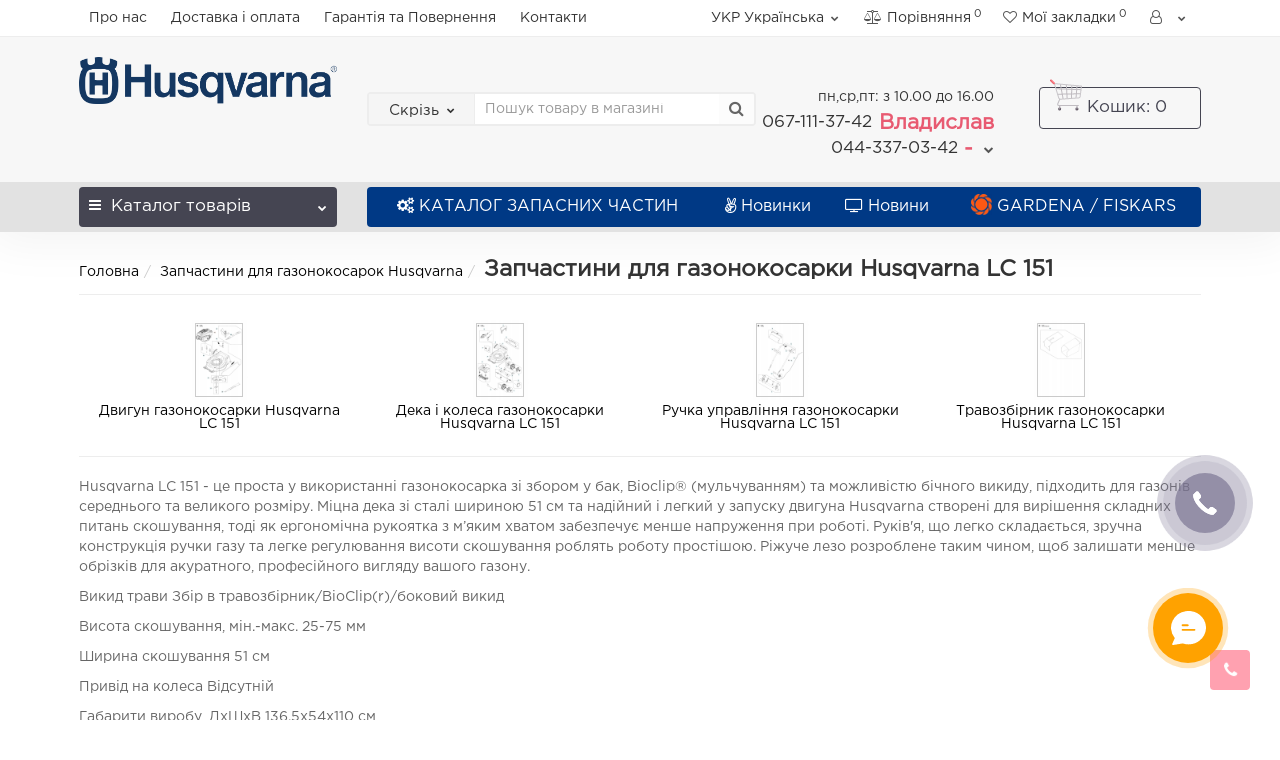

--- FILE ---
content_type: text/html; charset=utf-8
request_url: https://g-shop.ua/zapchastyny-dlya-gazonokosarok-husqvarna/zapchastyny-husqvarna-lc-151
body_size: 26037
content:
<!DOCTYPE html>
<!-- Google Tag Manager ODBM -->
<script>(function(w,d,s,l,i){w[l]=w[l]||[];w[l].push({'gtm.start':
new Date().getTime(),event:'gtm.js'});var f=d.getElementsByTagName(s)[0],
j=d.createElement(s),dl=l!='dataLayer'?'&l='+l:'';j.async=true;j.src=
'https://www.googletagmanager.com/gtm.js?id='+i+dl;f.parentNode.insertBefore(j,f);
})(window,document,'script','dataLayer','GTM-P4KG4GK');</script>
<!-- End Google Tag Manager -->
<meta name="google-site-verification" content="-E0sohqx9-WDnIsmLnSX-dgcNnPvQYm1qfP0L2ZRS6c" />
<!--[if IE]><![endif]-->
<!--[if IE 8 ]><html dir="ltr" lang="uk" class="iexpl"><![endif]-->
<!--[if IE 9 ]><html dir="ltr" lang="uk" class="iexpl"><![endif]-->
<!--[if (gt IE 9)|!(IE)]><!-->
<html dir="ltr" lang="uk" class="product-category-11913131_11913145 opacity_minus">
<!--<![endif]-->
<head prefix="og:http://ogp.me/ns# fb:http://ogp.me/ns/fb# product:http://ogp.me/ns/product#">
<meta charset="UTF-8" />
<meta name="viewport" content="width=device-width, initial-scale=1">
<meta http-equiv="X-UA-Compatible" content="IE=edge">
<title>Запчастини для газонокосарки Husqvarna LC 151 купити в Києві та Україні з доставкою</title>
<base href="https://g-shop.ua/" />
<meta name="description" content="Купити Запчастини для газонокосарки Husqvarna LC 151 за низькою ціною. Найбільший асортимент. Оригінальна продукція. Доставка по всій Україні. | g-shop.ua" />
<meta name="keywords" content= "запчастини для газонокосарки husqvarna lc 151, husqvarna lc 151 - це проста у використанні газонокосарка зі збором у бак, bioclip® (мульчуванням) та можливістю бічного викиду, підходить для газонів середнього та великого розміру. міцна дека зі сталі ширин" />
<meta property="og:title" content="Запчастини для газонокосарки Husqvarna LC 151 купити в Києві та Україні з доставкою" />
<meta property="og:type" content="website" />
<meta property="og:url" content="https://g-shop.ua/zapchastyny-dlya-gazonokosarok-husqvarna/zapchastyny-husqvarna-lc-151" />
<meta property="og:image" content="https://g-shop.ua/image/cache/catalog/foto_category/2-husq-new/trava-i-gazon/gazonokosarky/lc151/uw-597633-100x100.jpg" />
<meta property="og:site_name" content="Інтернет-каталог запчастин та техніки Husqvarna Group" />
	<link href="catalog/view/theme/revolution/stylesheet/stylesheet_min.css" rel="stylesheet">
<style>
#top2 .search {margin-top: 22px;}
#top2 #logo {margin-top: 8px;}
</style>
<script src="catalog/view/javascript/jquery/jquery-2.1.1.min.js"></script>
<script src="catalog/view/javascript/jquery/owl-carousel/owl.carousel.min.js"></script>

<link rel="alternate" href="https://g-shop.ua/ru/zapchasti-dlya-gazonokosilok-husqvarna/zapchasti-husqvarna-lc-151" hreflang="ru"/>
<link rel="alternate" href="https://g-shop.ua/zapchastyny-dlya-gazonokosarok-husqvarna/zapchastyny-husqvarna-lc-151" hreflang="uk"/>
      
<link href="https://g-shop.ua/zapchastyny-husqvarna/zapchastyny-dlya-gazonokosarok-husqvarna/zapchastyny-husqvarna-lc-151" rel="canonical" />
<link href="https://g-shop.ua/image/catalog/favicon.jpg" rel="icon" />
	<script src="catalog/view/javascript/salesdrive.js"></script>
<script><!--
function max_height_div(div){var maxheight = 0;$(div).each(function(){$(this).removeAttr('style');if($(this).height() > maxheight){maxheight = $(this).height();}});$(div).height(maxheight);}
//--></script>
</head>
<body>
<!-- Google Tag Manager (noscript) ODBM -->
<noscript><iframe src="https://www.googletagmanager.com/ns.html?id=GTM-P4KG4GK"
height="0" width="0" style="display:none;visibility:hidden"></iframe></noscript>
<!-- End Google Tag Manager (noscript) -->
<div class="all_content_mmenu">
<div id="pagefader"></div>
<div id="pagefader2"></div>
<header>
		<div id="top">
		<div class="container">
														<div class="top-links hidden-xs verh nav pull-left text-center">
											<a href="https://g-shop.ua/pro-nas">Про нас</a>
											<a href="https://g-shop.ua/dostavka">Доставка і оплата</a>
											<a href="https://g-shop.ua/garantiya-ta-povernennya">Гарантія та Повернення</a>
																							<a href="contact-us/">Контакти</a>
																					<span class="foroppro" style="display:none;"></span>
				</div>
										<div class="top-links verh nav pull-right ">
					<ul class="list-inline">
						<li class="pull-left">
	<form action="https://g-shop.ua/index.php?route=common/language/language" method="post" enctype="multipart/form-data" id="language" class="dropdown">
	<span class="span-a dropdown-toggle" data-toggle="dropdown">
                	УКР   <!-- <img src="catalog/language/uk-ua/uk-ua.png" alt="УКР" title="УКР" /> -->
            <span class="hidden-xs hidden-sm hidden-md"> Українська</span><i class="fa fa-chevron-down strdown"></i></span>
	<ul class="dropdown-menu dropdown-menu-right">
					<li><a href="ru-ru"><!-- <img src="catalog/language/ru-ru/ru-ru.png" alt="РУС" title="РУС" /> --> РУС</a></li>
					<li><a href="uk-ua"><!-- <img src="catalog/language/uk-ua/uk-ua.png" alt="УКР" title="УКР" /> --> УКР</a></li>
			</ul>
  <input type="hidden" name="code" value="" />
  <input type="hidden" name="redirect" value="product/category&path=11913131_11913145" />
  </form>
</li>
												<li><a href="https://g-shop.ua/index.php?route=product/compare" class="dropdown-toggle"><span id="compare-total"><i class="fa fa-bar-chart"></i><span class="hidden-xs hidden-sm">Порівняння</span><sup>0</sup></span></a></li>						<li><a href="https://g-shop.ua/index.php?route=account/wishlist" class="dropdown-toggle"><span id="wishlist-total"><i class="fa fa-heart"></i><span class="hidden-xs hidden-sm">Мої закладки</span><sup>0</sup></span></a></li>													<li class="dropdown hidden-xs"><a href="https://g-shop.ua/index.php?route=revolution/account/revaccount" title="" class="dropdown-toggle" data-toggle="dropdown"><i class="fa fa-user"></i> <span class="hidden-xs hidden-sm"></span><i class="fa fa-chevron-down strdown"></i></a>
								<ul class="dropdown-menu dropdown-menu-right">
																											<li><a href="javascript:void(0);" onclick="get_revpopup_login();">Авторизація</a></li>
																		<li><a href="https://g-shop.ua/index.php?route=account/simpleregister">Реєстрація</a></li>
																</ul>
							</li>
											</ul>
				</div>
						
					<div class="header_phone_nomer hidden-lg">
															<span class="s11" style="display: inline-block;">пн,ср,пт: з 10.00 до 16.00</span>
																																						<button type="button" class="dropdown-toggle" data-toggle="dropdown" aria-expanded="false" style="border: none;background: none;float: right;">
									<span class="s22">
										<span class="telefon">067-111-37-42</span> Владислав<br>
											<span class="telefon">044-337-03-42</span> -																				<i class="fa fa-chevron-down"></i>
																			</span>
								</button>
																														<ul class="dropdown-menu dropdown-menu-right dop_contss">
																																																												<li><a href="/contact-us"><span><i class="fa fa-map-marker"></i><span>Київ, вул. Микільсько-Слобідська, 4Д (м. Лівобережна) - точка видачі</span></span></a></li>
																																												<li><a href="mailto:sale@g-shop.ua"><span><i class="fa fa-envelope"></i><span>sale@g-shop.ua</span></span></a></li>
																																															</ul>	
														
						</div>
			
		</div>
	</div>
		<div id="top2">
	  <div class="container">
		<div class="row">
		<div class="col-xs-12 col-sm-6 col-md-3">
			<div id="logo">
			  								  <a href="https://g-shop.ua"><img src="https://g-shop.ua/image/catalog/logo/h880-0120-1.png" title="Інтернет-каталог запчастин та техніки Husqvarna Group" alt="Інтернет-каталог запчастин та техніки Husqvarna Group" class="img-responsive" /></a>
							  			</div>
		</div>
				<div class="hidden-xs hidden-sm bigsearch col-xs-12 col-sm-4 col-md-4">
								<div class="search input-group">	
		<div class="change_category input-group-btn">
			<button type="button" class="change_category_button btn btn-default btn-lg dropdown-toggle" data-toggle="dropdown">
								<span class="category-name">Скрізь</span><i class="fa fa-chevron-down"></i>
			</button>
			<ul class="dropdown-menu catsearch">
				<li><a href="#" onclick="return false;" class="0">Скрізь</a></li>
								<li><a href="#" onclick="return false;" class="11904798">HUSQVARNA</a></li>
								<li><a href="#" onclick="return false;" class="11912599">HUSQVARNA CONSTRUCTION</a></li>
								<li><a href="#" onclick="return false;" class="11912939">ЗАПЧАСТИНИ HUSQVARNA</a></li>
								<li><a href="#" onclick="return false;" class="11912940">ЗАПЧАСТИНИ HUSQVARNA CONSTRUCTION</a></li>
							</ul>
			<input class="selected_category" type="hidden" name="category_id" value="0" />
		</div>
		<input type="text" name="search" value="" placeholder="Пошук товару в магазині" class="form-control input-lg" />
		<span class="search_button input-group-btn">
			<button type="button" class="search-button btn btn-default btn-lg search_button">
				<i class="fa fa-search"></i>
			</button>
		</span>
	</div>
	<script><!--
	$('.search a').click(function(){
		$(".selected_category").val($(this).attr('class'));
		$('.change_category_button').html('<span class="category-name">' + $(this).html() + '</span><i class="fa fa-chevron-down"></i>');
	});
	//--></script>
					</div>
							<div class="col-xs-12 col-sm-6 col-md-3 hidden-xs">
				<div class="header_conts t-ar">
					<div class="tel">
													<span class="header_phone_image"><i class="fa none"></i></span>
												<div class="header_phone_nomer">
															<span class="s11">пн,ср,пт: з 10.00 до 16.00</span>
																																						<button type="button" class="dropdown-toggle" data-toggle="dropdown" aria-expanded="true">
									<span class="s22">
										<span class="telefon">067-111-37-42</span> Владислав<br>
											<span class="telefon">044-337-03-42</span> -																				<i class="fa fa-chevron-down"></i>
																			</span>
								</button>
																														<ul class="dropdown-menu dropdown-menu-right dop_contss">
																																																												<li><a href="/contact-us"><span><i class="fa fa-map-marker"></i><span>Київ, вул. Микільсько-Слобідська, 4Д (м. Лівобережна) - точка видачі</span></span></a></li>
																																												<li><a href="mailto:sale@g-shop.ua"><span><i class="fa fa-envelope"></i><span>sale@g-shop.ua</span></span></a></li>
																																															</ul>	
													</div>
					</div>
														</div>
			</div>
										<div class="cartintop2 col-sm-2 col-md-2 hidden-xs hidden-sm">
				<div id="cart" class="btn-group show-on-hover w100 ">
			<button class="cart" onclick="get_revpopup_cart('', 'show_cart', '');">
			<span id="cart-total"><span class="heading_ico_image"><img src="https://g-shop.ua/image/cache/catalog/revolution/demo_tovars/market/soc/shopping-cart-21x21.svg" alt=""/></span><span class="hidden-xs hidden-md">Кошик</span>: 0</span>
		</button>
		</div>
<script><!--
	$('#top3 #cart .dropdown-menu').removeClass('dblock22');
	var global_cart_button;
	$("#top3 #cart").hover(function(){
		global_cart_button = setTimeout(function() {
		$('#top3 #cart .dropdown-menu').addClass('dblock');
		$('#top3 #cart .dropdown-menu').removeClass('dblock22');
	}, 250)
	},function(){
		$('#top3 #cart .dropdown-menu').removeClass('dblock');
		clearTimeout(global_cart_button);
		$('#top3 #cart .dropdown-menu').removeClass('dblock22');
	});
	$('#top2 #cart .dropdown-menu').removeClass('dblock');
	$("#top2 #cart").hover(function(){
		global_cart_button = setTimeout(function() {
		$('#top2 #cart .dropdown-menu').addClass('dblock');
		$('#top2 #cart .dropdown-menu').removeClass('dblock22');
	}, 0)
	},function(){
		$('#top2 #cart .dropdown-menu').removeClass('dblock');
		clearTimeout(global_cart_button);
		$('#top2 #cart .dropdown-menu').removeClass('dblock22');
	});
function masked(element, status) {
	if (status == true) {
		$('<div/>')
		.attr({ 'class':'masked' })
		.prependTo(element);
		$('<div class="masked_loading" />').insertAfter($('.masked'));
	} else {
		$('.masked').remove();
		$('.masked_loading').remove();
	}
}
function cart_update() {
return;
}
function update_cart_manual(val, product_id, minimumvalue, maximumvalue) {
	val.value = val.value.replace(/[^\d,]/g, '');
	input_val = $('#cart input.plus-minus.cartid_'+product_id);
	quantity = parseInt(input_val.val());
	if (quantity <= minimumvalue) {
		input_val.val(minimumvalue);
		return;
	}
			if (quantity > maximumvalue) {
			input_val.val(maximumvalue);
			return;
		}
		cart.update(product_id, input_val.val());
	cart_update();
}
function validate_pole_cart(val, product_id, znak, minimumvalue, maximumvalue) {
	val.value = val.value.replace(/[^\d,]/g, '');
	if (val.value == '') val.value = minimumvalue;
	input_val = $('#cart input.plus-minus.cartid_'+product_id);
	quantity = parseInt(input_val.val());
			if (znak=='+' && input_val.val() < maximumvalue) input_val.val(quantity+1);
		else if (znak=='-' && input_val.val() > minimumvalue) input_val.val(quantity-1);
		else if (znak=='=' && input_val.val() < maximumvalue && input_val.val() < maximumvalue) input_val.val(input_val.val());
		if (quantity < 1 || quantity < minimumvalue) {
			input_val.val(minimumvalue);
			val.value = minimumvalue;
		} else if (quantity > maximumvalue) {
			input_val.val(maximumvalue);
			val.value = maximumvalue;
		}
		cart.update(product_id, input_val.val());
	cart_update();
}
//--></script>			</div>
									</div>
	  </div>
	</div>
		<div id="top3" class="clearfix hidden-xs">
		<div class="container">
			<div class="row image_in_ico_row">
								<div class="col-xs-6 col-md-3">
					<div id="menu2_button" >
<div class="box-heading hidden-md hidden-lg" data-toggle="offcanvas" data-target=".navmenu.mobcats" data-canvas="body"><i class="fa fa-bars"></i>Каталог<span class="hidden-xs"> товарів</span><span class="icorightmenu"><i class="fa fa-chevron-down"></i></span></div>
<div class="box-heading hidden-xs hidden-sm" onclick="return false;"><i class="fa fa-bars"></i>Каталог<span class="hidden-xs"> товарів</span><span class="icorightmenu"><i class="fa fa-chevron-down"></i></span></div>
<div class="box-content am hidden-xs hidden-sm">
<div id="menu2" >
<div class="podmenu2"></div>
<div class="catalog_list catalog_list_popup catalog_as_popup">
			<div class="revlevel_1 hasChildren closed menu2categories">
							<div class="title with-child">
				<a href="https://g-shop.ua/husqvarna">
				<i class="am_category_icon fa none hidden"></i>HUSQVARNA				<span class="arrow-btn"><i class="fa fa-angle-right"></i></span>
				</a>
				</div>
							
			<div class="childrenList">
								<div class="child-box box-col-4">
									<ul class="ul_block11904798 col-4">
											<li class="glavli"><a href="https://g-shop.ua/husqvarna/akumulyatorna-seriya-18-v"><span class="am_category_image hidden"><img src="https://g-shop.ua/image/cache/no_image-21x21.png" alt=""/></span>АКУМУЛЯТОРНА СЕРІЯ ASPIRE 18 В</a>
														<ul class="lastul">
																											<li class="category-11917377"><a href="https://g-shop.ua/akumulyatorna-seriya-18-v/aksesuary-ta-zapasni-chastyny-husqvarna-aspire-18-v"><i class="fa fa-minus"></i>Аксесуари та запасні частини Husqvarna Aspire 18 В</a></li>
																																				<li class="category-11917360"><a href="https://g-shop.ua/akumulyatorna-seriya-18-v/akumulyatory-ta-zaryadni-prystroyi-husqvarna-aspire-18-v"><i class="fa fa-minus"></i>Акумулятори та зарядні пристрої Husqvarna Aspire 18 В</a></li>
																																				<li class="category-11917361"><a href="https://g-shop.ua/akumulyatorna-seriya-18-v/akumulyatorni-gazonokosarky-husqvarna-aspire-18-v"><i class="fa fa-minus"></i>Акумуляторні газонокосарки Husqvarna Aspire 18 В</a></li>
																																				<li class="category-11917365"><a href="https://g-shop.ua/akumulyatorna-seriya-18-v/akumulyatorni-kushorizy-husqvarna-aspire-18-v"><i class="fa fa-minus"></i>Акумуляторні кущорізи Husqvarna Aspire 18 В</a></li>
																																				<li class="category-11917363"><a href="https://g-shop.ua/akumulyatorna-seriya-18-v/akumulyatorni-nozhyci-husqvarna-aspire-18-v"><i class="fa fa-minus"></i>Акумуляторні ножиці Husqvarna Aspire 18 В</a></li>
																																				<li class="category-11917362"><a href="https://g-shop.ua/akumulyatorna-seriya-18-v/akumulyatorni-pyly-mini-pylky-husqvarna-aspire-18-v"><i class="fa fa-minus"></i>Акумуляторні пили / міні-пилки Husqvarna Aspire 18 В</a></li>
																																				<li class="category-11917366"><a href="https://g-shop.ua/akumulyatorna-seriya-18-v/akumulyatorni-povitroduvky-husqvarna-aspire-18-v"><i class="fa fa-minus"></i>Акумуляторні повітродувки Husqvarna Aspire 18 В</a></li>
																																																																<li class="category-11917367 categoryoff"><a href="https://g-shop.ua/akumulyatorna-seriya-18-v/akumulyatorni-roboty-gazonokosarky-husqvarna-aspire-18-v"><i class="fa fa-minus"></i>Акумуляторні роботи-газонокосарки Husqvarna Aspire 18 В</a></li>
																																								<li class="category-11917364 categoryoff"><a href="https://g-shop.ua/akumulyatorna-seriya-18-v/akumulyatorni-trymery-husqvarna-aspire-18-v"><i class="fa fa-minus"></i>Акумуляторні тримери Husqvarna Aspire 18 В</a></li>
																																						<li class="show_categoryoff show_coff">+ Показати все</li>
																								</ul>
													</li>
												<li class="glavli"><a href="https://g-shop.ua/husqvarna/akumulyatorna-seriya"><i class="am_category_icon fa none hidden"></i>Система Husqvarna BLI-X, 36 В</a>
														<ul class="lastul">
																											<li class="category-11917378"><a href="https://g-shop.ua/akumulyatorna-seriya/akumulyatorni-podribnyuvachi-husqvarna"><i class="fa fa-minus"></i>Акумуляторні подрібнювачі Husqvarna BLI-X, 36 В</a></li>
																																				<li class="category-11917392"><a href="https://g-shop.ua/akumulyatorna-seriya/akumulyatorni-podribnyuvachi-husqvarna-1"><i class="fa fa-minus"></i>Акумуляторні снігоприбирачі Husqvarna BLI-X, 36 В</a></li>
																																				<li class="category-11916758"><a href="https://g-shop.ua/akumulyatorna-seriya/akumulyatorna-kombi-systema-husqvarna"><i class="fa fa-minus"></i>Акумуляторна комбі-система Husqvarna BLI-X, 36 В</a></li>
																																				<li class="category-11913027"><a href="https://g-shop.ua/akumulyatorna-seriya/inshi-aksesuary-dlya-akumulyatornoyi-tehniky-husqvarna"><i class="fa fa-minus"></i>Інші аксесуари для акумуляторної техніки Husqvarna BLI-X, 36 В</a></li>
																																				<li class="category-11913026"><a href="https://g-shop.ua/akumulyatorna-seriya/akumulyatory-ta-zaryadni-prystroyi-husqvarna"><i class="fa fa-minus"></i>Акумулятори та зарядні пристрої Husqvarna BLI-X, 36 В</a></li>
																																				<li class="category-11913024"><a href="https://g-shop.ua/akumulyatorna-seriya/akumulyatorni-vysotorizy-husqvarna"><i class="fa fa-minus"></i>Акумуляторні висоторізи Husqvarna BLI-X, 36 В</a></li>
																																				<li class="category-11913022"><a href="https://g-shop.ua/akumulyatorna-seriya/akumulyatorni-vozduhoduvy-husqvarna"><i class="fa fa-minus"></i>Акумуляторні воздуходуви Husqvarna BLI-X, 36 В</a></li>
																																																																<li class="category-11913020 categoryoff"><a href="https://g-shop.ua/akumulyatorna-seriya/akumulyatorni-gazonokosarky-husqvarna"><i class="fa fa-minus"></i>Акумуляторні газонокосарки Husqvarna BLI-X, 36 В</a></li>
																																								<li class="category-11913023 categoryoff"><a href="https://g-shop.ua/akumulyatorna-seriya/akumulyatorni-lancyugovi-pyly-husqvarna"><i class="fa fa-minus"></i>Акумуляторні ланцюгові пили Husqvarna BLI-X, 36 В</a></li>
																																								<li class="category-11913021 categoryoff"><a href="https://g-shop.ua/akumulyatorna-seriya/akumulyatorni-nozhyci-dlya-zhyvoyi-ogorozhi-husqvarna"><i class="fa fa-minus"></i>Акумуляторні ножиці для живої огорожі Husqvarna BLI-X, 36 В</a></li>
																																								<li class="category-11913025 categoryoff"><a href="https://g-shop.ua/akumulyatorna-seriya/akumulyatorni-skaryfikatory-husqvarna"><i class="fa fa-minus"></i>Акумуляторні скарифікатори Husqvarna BLI-X, 36 В</a></li>
																																								<li class="category-11913019 categoryoff"><a href="https://g-shop.ua/akumulyatorna-seriya/akumulyatorni-travokosylky-ta-kushorizy-husqvarna"><i class="fa fa-minus"></i>Акумуляторні травокосилки та кущорізи Husqvarna BLI-X, 36 В</a></li>
																																						<li class="show_categoryoff show_coff">+ Показати все</li>
																								</ul>
													</li>
												<li class="glavli"><a href="https://g-shop.ua/husqvarna/dereva-ta-kushi"><i class="am_category_icon fa none hidden"></i>ДЕРЕВА ТА КУЩІ</a>
														<ul class="lastul">
																											<li class="category-11917327"><a href="https://g-shop.ua/dereva-ta-kushi/sekatory-ta-suchkorizy-husqvarna"><i class="fa fa-minus"></i>Секатори та сучкорізи Husqvarna</a></li>
																																				<li class="category-11913010"><a href="https://g-shop.ua/dereva-ta-kushi/vysotorizy-husqvarna"><i class="fa fa-minus"></i>Висоторізи Husqvarna</a></li>
																																				<li class="category-11913009"><a href="https://g-shop.ua/dereva-ta-kushi/kushorizy-husqvarna"><i class="fa fa-minus"></i>Кущорізи Husqvarna</a></li>
																																				<li class="category-11913008"><a href="https://g-shop.ua/dereva-ta-kushi/lancyugovi-pyly-husqvarna"><i class="fa fa-minus"></i>Ланцюгові пили Husqvarna</a></li>
																																				<li class="category-11912998"><a href="https://g-shop.ua/dereva-ta-kushi/nozhyci-dlya-zhyvoyi-ogorozhi-husqvarna"><i class="fa fa-minus"></i>Ножиці для живої огорожі Husqvarna</a></li>
																																				<li class="category-11913219"><a href="https://g-shop.ua/dereva-ta-kushi/sadovi-pylky-husqvarna"><i class="fa fa-minus"></i>Садові ручні пилки Husqvarna</a></li>
																																				<li class="category-11913014"><a href="https://g-shop.ua/dereva-ta-kushi/sokyry-husqvarna"><i class="fa fa-minus"></i>Сокири Husqvarna</a></li>
																																																										</ul>
													</li>
												<li class="glavli"><a href="https://g-shop.ua/husqvarna/trava-i-gazon"><i class="am_category_icon fa none hidden"></i>ТРАВА І ГАЗОН</a>
														<ul class="lastul">
																											<li class="category-11912991"><a href="https://g-shop.ua/trava-i-gazon/gazonokosarky-husqvarna"><i class="fa fa-minus"></i>Газонокосарки Husqvarna</a></li>
																																				<li class="category-11912990"><a href="https://g-shop.ua/trava-i-gazon/komercijni-rajdery-husqvarna"><i class="fa fa-minus"></i>Комерційні райдери Husqvarna</a></li>
																																				<li class="category-11912992"><a href="https://g-shop.ua/trava-i-gazon/rajdery-husqvarna"><i class="fa fa-minus"></i>Райдери Husqvarna</a></li>
																																				<li class="category-11912995"><a href="https://g-shop.ua/trava-i-gazon/sadovi-traktory-husqvarna"><i class="fa fa-minus"></i>Садові трактори Husqvarna</a></li>
																																				<li class="category-11912993"><a href="https://g-shop.ua/trava-i-gazon/skaryfikatory-husqvarna"><i class="fa fa-minus"></i>Скарифікатори Husqvarna</a></li>
																																				<li class="category-11912989"><a href="https://g-shop.ua/trava-i-gazon/travokosarky-husqvarna"><i class="fa fa-minus"></i>Травокосарки Husqvarna</a></li>
																																				<li class="category-11912988"><a href="https://g-shop.ua/trava-i-gazon/trymery-husqvarna"><i class="fa fa-minus"></i>Тримери Husqvarna</a></li>
																																																										</ul>
													</li>
												<li class="glavli"><a href="https://g-shop.ua/husqvarna/robotyzovani-gazonokosarky-husqvarna-automower"><span class="am_category_image hidden"><img src="https://g-shop.ua/image/cache/no_image-21x21.png" alt=""/></span>HUSQVARNA AUTOMOWER®</a>
														<ul class="lastul">
																											<li class="category-11912994"><a href="https://g-shop.ua/robotyzovani-gazonokosarky-husqvarna-automower/gazonokosarky-roboty-husqvarna-automower"><i class="fa fa-minus"></i>Газонокосарки-роботи Husqvarna Automower</a></li>
																																				<li class="category-11916760"><a href="https://g-shop.ua/robotyzovani-gazonokosarky-husqvarna-automower/leza-dlya-robota-gazonokosarky-husqvarna"><i class="fa fa-minus"></i>Леза для робота газонокосарки Husqvarna</a></li>
																																				<li class="category-11913215"><a href="https://g-shop.ua/robotyzovani-gazonokosarky-husqvarna-automower/aksesuary-ta-suputni-tovary-dlya-robotiv-husqvarna"><i class="fa fa-minus"></i>Приладдя для монтажу робота газонокосарки Husqvarna</a></li>
																																				<li class="category-11916763"><a href="https://g-shop.ua/robotyzovani-gazonokosarky-husqvarna-automower/navis-do-zaryadnoyi-stanciyi-robota-gazonokosarky-husqvarna"><i class="fa fa-minus"></i>Навіс до зарядної станції робота газонокосарки Husqvarna</a></li>
																																				<li class="category-11916762"><a href="https://g-shop.ua/robotyzovani-gazonokosarky-husqvarna-automower/verhni-kryshky-ta-naklejky-dlya-robota-gazonokosarky-husqvarna"><i class="fa fa-minus"></i>Верхні кришки та наклейки для робота газонокосарки Husqvarna</a></li>
																																				<li class="category-11916761"><a href="https://g-shop.ua/robotyzovani-gazonokosarky-husqvarna-automower/kolesa-i-shitky-dlya-robota-gazonokosarky-husqvarna"><i class="fa fa-minus"></i>Колеса і щітки для робота газонокосарки Husqvarna</a></li>
																																				<li class="category-11916764"><a href="https://g-shop.ua/robotyzovani-gazonokosarky-husqvarna-automower/doglyad-ta-zberigannya-robota-gazonokosarky-husqvarna"><i class="fa fa-minus"></i>Догляд та зберігання робота газонокосарки Husqvarna</a></li>
																																																																<li class="category-11916765 categoryoff"><a href="https://g-shop.ua/robotyzovani-gazonokosarky-husqvarna-automower/akumulyatory-dlya-robotiv-husqvarna-automower"><i class="fa fa-minus"></i>Акумулятори для роботів Husqvarna Automower</a></li>
																																								<li class="category-11916766 categoryoff"><a href="https://g-shop.ua/robotyzovani-gazonokosarky-husqvarna-automower/bloky-zhyvlennya-ta-kabelya-dlya-robotiv-husqvarna-automower"><i class="fa fa-minus"></i>Блоки живлення та кабеля для роботів Husqvarna Automower</a></li>
																																								<li class="category-11916767 categoryoff"><a href="https://g-shop.ua/robotyzovani-gazonokosarky-husqvarna-automower/pryvid-i-kolesa-robotiv-husqvarna-automower"><i class="fa fa-minus"></i>Привід і колеса роботів Husqvarna Automower</a></li>
																																								<li class="category-11916768 categoryoff"><a href="https://g-shop.ua/robotyzovani-gazonokosarky-husqvarna-automower/rizhucha-systema-robotiv-husqvarna-automower"><i class="fa fa-minus"></i>Ріжуча система роботів Husqvarna Automower</a></li>
																																								<li class="category-11913104 categoryoff"><a href="https://g-shop.ua/robotyzovani-gazonokosarky-husqvarna-automower/kabeleukladach-husqvarna"><i class="fa fa-minus"></i>Кабелеукладач Husqvarna</a></li>
																																						<li class="show_categoryoff show_coff">+ Показати все</li>
																								</ul>
													</li>
												<li class="glavli"><a href="https://g-shop.ua/husqvarna/detali-ta-aksesuary"><i class="am_category_icon fa none hidden"></i>АКСЕСУАРИ HUSQVARNA</a>
														<ul class="lastul">
																											<li class="category-11913017"><a href="https://g-shop.ua/detali-ta-aksesuary/mastyla-palne-ta-zapravne-obladnannya-husqvarna"><i class="fa fa-minus"></i>Оливи, мастила Husqvarna (Хускварна)</a></li>
																																				<li class="category-11917382"><a href="https://g-shop.ua/detali-ta-aksesuary/systemy-zberigannya-husqvarna"><i class="fa fa-minus"></i>Системи зберігання Husqvarna (Хускварна)</a></li>
																																				<li class="category-11913173"><a href="https://g-shop.ua/detali-ta-aksesuary/aksesuary-ta-suputni-tovary-dlya-lancyugovyh-pyl-husqvarna"><i class="fa fa-minus"></i>Аксесуари та супутні товари для ланцюгових пил Husqvarna</a></li>
																																				<li class="category-11913179"><a href="https://g-shop.ua/detali-ta-aksesuary/aksesuary-ta-suputni-tovary-dlya-travokosilok-i-kushoriziv-husqvarna"><i class="fa fa-minus"></i>Аксесуари та супутні товари для травокосілок і кущорізів Husqvarna</a></li>
																																				<li class="category-11916450"><a href="https://g-shop.ua/detali-ta-aksesuary/kanistry-husqvarna"><i class="fa fa-minus"></i>Каністри Husqvarna</a></li>
																																				<li class="category-11913220"><a href="https://g-shop.ua/detali-ta-aksesuary/aksesuary-husqvarna-dlya-roboty-v-lisovomu-gospodarstvi"><i class="fa fa-minus"></i>Аксесуари Husqvarna для роботи в лісовому господарстві</a></li>
																																				<li class="category-11913185"><a href="https://g-shop.ua/detali-ta-aksesuary/aksesuary-dlya-pylososiv-husqvarna-wdc"><i class="fa fa-minus"></i>Аксесуари для пилососів Husqvarna WDC</a></li>
																																																																<li class="category-11913212 categoryoff"><a href="https://g-shop.ua/detali-ta-aksesuary/aksesuary-ta-suputni-tovary-dlya-gazonokosarok-husqvarna"><i class="fa fa-minus"></i>Аксесуари та супутні товари для газонокосарок Husqvarna</a></li>
																																								<li class="category-11913213 categoryoff"><a href="https://g-shop.ua/detali-ta-aksesuary/aksesuary-ta-suputni-tovary-dlya-kultyvatoriv-husqvarna"><i class="fa fa-minus"></i>Аксесуари та супутні товари для культиваторів Husqvarna</a></li>
																																								<li class="category-11913186 categoryoff"><a href="https://g-shop.ua/detali-ta-aksesuary/aksesuary-ta-suputni-tovary-dlya-minimyjok-husqvarna-pw"><i class="fa fa-minus"></i>Аксесуари та супутні товари для мінімийок Husqvarna PW</a></li>
																																								<li class="category-11913214 categoryoff"><a href="https://g-shop.ua/detali-ta-aksesuary/aksesuary-ta-suputni-tovary-dlya-rajderiv-i-traktoriv-husqvarna"><i class="fa fa-minus"></i>Аксесуари та супутні товари для райдерів і тракторів Husqvarna</a></li>
																																						<li class="show_categoryoff show_coff">+ Показати все</li>
																								</ul>
													</li>
												<li class="glavli"><a href="https://g-shop.ua/husqvarna/sadove-obladnannya"><i class="am_category_icon fa none hidden"></i>САДОВЕ ОБЛАДНАННЯ</a>
														<ul class="lastul">
																											<li class="category-11915634"><a href="https://g-shop.ua/sadove-obladnannya/motobury-husqvarna"><i class="fa fa-minus"></i>Мотобури Husqvarna</a></li>
																																				<li class="category-11915633"><a href="https://g-shop.ua/sadove-obladnannya/obpryskuvachi-husqvarna"><i class="fa fa-minus"></i>Обприскувачі Husqvarna</a></li>
																																				<li class="category-11913000"><a href="https://g-shop.ua/sadove-obladnannya/generatory-husqvarna"><i class="fa fa-minus"></i>Генератори Husqvarna</a></li>
																																				<li class="category-11913002"><a href="https://g-shop.ua/sadove-obladnannya/gospodarski-pylososy-husqvarna"><i class="fa fa-minus"></i>Господарські пилососи Husqvarna</a></li>
																																				<li class="category-11913004"><a href="https://g-shop.ua/sadove-obladnannya/kultyvatory-husqvarna"><i class="fa fa-minus"></i>Культиватори / Мотоблоки Husqvarna</a></li>
																																				<li class="category-11913001"><a href="https://g-shop.ua/sadove-obladnannya/myjky-vysokogo-tysku-husqvarna"><i class="fa fa-minus"></i>Мийки високого тиску Husqvarna</a></li>
																																				<li class="category-11913003"><a href="https://g-shop.ua/sadove-obladnannya/nasosy-vodyani-motopompy-husqvarna"><i class="fa fa-minus"></i>Насоси водяні/мотопомпи Husqvarna</a></li>
																																																																<li class="category-11913007 categoryoff"><a href="https://g-shop.ua/sadove-obladnannya/povitroduvy-pylososy-husqvarna"><i class="fa fa-minus"></i>Повітродуви-пилососи Husqvarna</a></li>
																																								<li class="category-11916784 categoryoff"><a href="https://g-shop.ua/sadove-obladnannya/dvyguny-husqvarna"><i class="fa fa-minus"></i>Двигуни Husqvarna</a></li>
																																						<li class="show_categoryoff show_coff">+ Показати все</li>
																								</ul>
													</li>
												<li class="glavli"><a href="https://g-shop.ua/husqvarna/zymova-tehnika"><i class="am_category_icon fa none hidden"></i>ЗИМОВА ТЕХНІКА</a>
														<ul class="lastul">
																											<li class="category-11913006"><a href="https://g-shop.ua/zymova-tehnika/snigovidkydachi-husqvarna"><i class="fa fa-minus"></i>Сніговідкидачі Husqvarna</a></li>
																																																										</ul>
													</li>
												<li class="glavli"><a href="https://g-shop.ua/husqvarna/zahysne-sporyadzhennya-ta-odyag"><span class="am_category_image hidden"><img src="https://g-shop.ua/image/cache/no_image-21x21.png" alt=""/></span>ЗАХИСНЕ СПОРЯДЖЕННЯ ТА РОБОЧИЙ ОДЯГ</a>
														<ul class="lastul">
																											<li class="category-11916754"><a href="https://g-shop.ua/zahysne-sporyadzhennya-ta-odyag/vzuttya-husqvarna"><i class="fa fa-minus"></i>Взуття Husqvarna</a></li>
																																				<li class="category-11917393"><a href="https://g-shop.ua/zahysne-sporyadzhennya-ta-odyag/zhyletky-husqvarna"><i class="fa fa-minus"></i>Жилетки Husqvarna</a></li>
																																				<li class="category-11917383"><a href="https://g-shop.ua/zahysne-sporyadzhennya-ta-odyag/kombinezony-husqvarna"><i class="fa fa-minus"></i>Комбінезони Husqvarna</a></li>
																																				<li class="category-11917387"><a href="https://g-shop.ua/zahysne-sporyadzhennya-ta-odyag/kurtky-husqvarna-xplorer"><i class="fa fa-minus"></i>Куртки Husqvarna</a></li>
																																				<li class="category-11917386"><a href="https://g-shop.ua/zahysne-sporyadzhennya-ta-odyag/specialnyj-odyag-husqvarna-iz-zahystom-vid-doshu"><i class="fa fa-minus"></i>Спеціальний одяг Husqvarna із захистом від дощу</a></li>
																																				<li class="category-11916755"><a href="https://g-shop.ua/zahysne-sporyadzhennya-ta-odyag/povsyakdennyj-odyag-husqvarna-xplorer"><i class="fa fa-minus"></i>Футболки та худі Husqvarna</a></li>
																																				<li class="category-11916753"><a href="https://g-shop.ua/zahysne-sporyadzhennya-ta-odyag/sholomy-husqvarna"><i class="fa fa-minus"></i>Шоломи Husqvarna</a></li>
																																																																<li class="category-11917388 categoryoff"><a href="https://g-shop.ua/zahysne-sporyadzhennya-ta-odyag/shtany-husqvarna-xplorer"><i class="fa fa-minus"></i>Штани Husqvarna</a></li>
																																								<li class="category-11913018 categoryoff"><a href="https://g-shop.ua/zahysne-sporyadzhennya-ta-odyag/zahyst-ochej-ta-oblychchya-husqvarna"><i class="fa fa-minus"></i>Захист очей та обличчя Husqvarna</a></li>
																																								<li class="category-11913016 categoryoff"><a href="https://g-shop.ua/zahysne-sporyadzhennya-ta-odyag/rukavyci-husqvarna"><i class="fa fa-minus"></i>Рукавиці Husqvarna</a></li>
																																						<li class="show_categoryoff show_coff">+ Показати все</li>
																								</ul>
													</li>
												<li class="glavli"><a href="https://g-shop.ua/husqvarna/arborystyka"><span class="am_category_image hidden"><img src="https://g-shop.ua/image/cache/no_image-21x21.png" alt=""/></span>АРБОРИСТИКА HUSQVARNA</a>
														<ul class="lastul">
																											<li class="category-11916748"><a href="https://g-shop.ua/arborystyka/zahysnyj-odyag-dlya-arborystiv-husqvarna"><i class="fa fa-minus"></i>Захисний одяг для арбористів Husqvarna</a></li>
																																				<li class="category-11917451"><a href="https://g-shop.ua/arborystyka/navushnyky-x-com-active"><i class="fa fa-minus"></i>Навушники Husqvarna X-COM Active</a></li>
																																				<li class="category-11916747"><a href="https://g-shop.ua/arborystyka/pyly-dlya-arborystiv-husqvarna"><i class="fa fa-minus"></i>Пили для арбористів Husqvarna</a></li>
																																				<li class="category-11916749"><a href="https://g-shop.ua/arborystyka/sholom-arborysta-husqvarna"><i class="fa fa-minus"></i>Шолом арбориста Husqvarna</a></li>
																																				<li class="category-11913012"><a href="https://g-shop.ua/arborystyka/obladnannya-dlya-arborystiv-husqvarna"><i class="fa fa-minus"></i>Обладнання для арбористів Husqvarna</a></li>
																																																										</ul>
													</li>
												<li class="glavli"><a href="https://g-shop.ua/husqvarna/firmovi-tovary-husqvarna"><span class="am_category_image hidden"><img src="https://g-shop.ua/image/cache/no_image-21x21.png" alt=""/></span>ФІРМОВІ ТОВАРИ HUSQVARNA</a>
														<ul class="lastul">
																											<li class="category-11915631"><a href="https://g-shop.ua/firmovi-tovary-husqvarna/husqvarna-xplorer-kids"><i class="fa fa-minus"></i>Husqvarna Xplorer Kids</a></li>
																																				<li class="category-11916451"><a href="https://g-shop.ua/firmovi-tovary-husqvarna/igrashkovyj-instrument-husqvarna"><i class="fa fa-minus"></i>Іграшковий інструмент Husqvarna</a></li>
																																				<li class="category-11916750"><a href="https://g-shop.ua/firmovi-tovary-husqvarna/merch-husqvarna"><i class="fa fa-minus"></i>Мерч Husqvarna</a></li>
																																				<li class="category-11916745"><a href="https://g-shop.ua/firmovi-tovary-husqvarna/plyashky-ta-termosy-husqvarna"><i class="fa fa-minus"></i>Пляшки та термоси Husqvarna</a></li>
																																				<li class="category-11916744"><a href="https://g-shop.ua/firmovi-tovary-husqvarna/sumky-ta-ryukzaky-husqvarna"><i class="fa fa-minus"></i>Сумки та рюкзаки Husqvarna</a></li>
																																				<li class="category-11916453"><a href="https://g-shop.ua/firmovi-tovary-husqvarna/futbolky-husqvarna"><i class="fa fa-minus"></i>Футболки Husqvarna</a></li>
																																																										</ul>
													</li>
											</ul>
												</div>
			</div>
					</div>		
			<div class="revlevel_1 hasChildren closed menu2categories">
							<div class="title with-child">
				<a href="https://g-shop.ua/husqvarna-construction">
				<i class="am_category_icon fa none hidden"></i>HUSQVARNA CONSTRUCTION				<span class="arrow-btn"><i class="fa fa-angle-right"></i></span>
				</a>
				</div>
							
			<div class="childrenList">
								<div class="child-box box-col-4">
									<ul class="ul_block11912599 col-4">
											<li class="glavli"><a href="https://g-shop.ua/husqvarna-construction/akumulyatorna-seriya-construction"><span class="am_category_image hidden"><img src="https://g-shop.ua/image/cache/no_image-21x21.png" alt=""/></span>Акумуляторна серія Construction</a>
													</li>
												<li class="glavli"><a href="https://g-shop.ua/husqvarna-construction/zatyrochni-mashyny-husqvarna"><span class="am_category_image hidden"><img src="https://g-shop.ua/image/cache/no_image-21x21.png" alt=""/></span>Затирочні машини Husqvarna</a>
													</li>
												<li class="glavli"><a href="https://g-shop.ua/husqvarna-construction/kanatni-pyly-husqvarna"><span class="am_category_image hidden"><img src="https://g-shop.ua/image/cache/no_image-21x21.png" alt=""/></span>Канатні пили Husqvarna</a>
													</li>
												<li class="glavli"><a href="https://g-shop.ua/husqvarna-construction/obladnannya-husqvarna-dlya-znesennya"><span class="am_category_image hidden"><img src="https://g-shop.ua/image/cache/no_image-21x21.png" alt=""/></span>Обладнання Husqvarna для знесення</a>
													</li>
												<li class="glavli"><a href="https://g-shop.ua/husqvarna-construction/stinorizni-mashyny-husqvarna"><span class="am_category_image hidden"><img src="https://g-shop.ua/image/cache/no_image-21x21.png" alt=""/></span>Стінорізні машини Husqvarna</a>
													</li>
												<li class="glavli"><a href="https://g-shop.ua/husqvarna-construction/frezeruvalni-mashyny-shejvery-husqvarna-blastrac"><span class="am_category_image hidden"><img src="https://g-shop.ua/image/cache/no_image-21x21.png" alt=""/></span>Фрезерувальні машини (шейвери) Husqvarna (Blastrac)</a>
													</li>
												<li class="glavli"><a href="https://g-shop.ua/husqvarna-construction/aksesuary-dlya-obladnannya-husqvarna"><i class="am_category_icon fa none hidden"></i>Аксесуари для обладнання Husqvarna</a>
													</li>
												<li class="glavli"><a href="https://g-shop.ua/husqvarna-construction/aksesuary-do-drylyam-almaznogo-burinnya-husqvarna"><i class="am_category_icon fa none hidden"></i>Аксесуари до дрилям алмазного буріння Husqvarna</a>
													</li>
												<li class="glavli"><a href="https://g-shop.ua/husqvarna-construction/almazni-dysky-husqvarna"><i class="am_category_icon fa none hidden"></i>Алмазні диски Husqvarna</a>
													</li>
												<li class="glavli"><a href="https://g-shop.ua/husqvarna-construction/almazni-koronky-husqvarna"><i class="am_category_icon fa none hidden"></i>Алмазні коронки Husqvarna</a>
													</li>
												<li class="glavli"><a href="https://g-shop.ua/husqvarna-construction/benzorizy-betonu-husqvarna"><i class="am_category_icon fa none hidden"></i>Бензорізи Husqvarna</a>
													</li>
												<li class="glavli"><a href="https://g-shop.ua/husqvarna-construction/vibroplyty-husqvarna"><i class="am_category_icon fa none hidden"></i>Віброплити Husqvarna</a>
													</li>
												<li class="glavli"><a href="https://g-shop.ua/husqvarna-construction/gidrorizy-betonu-husqvarna"><i class="am_category_icon fa none hidden"></i>Гідрорізи бетону Husqvarna</a>
													</li>
												<li class="glavli"><a href="https://g-shop.ua/husqvarna-construction/dryli-almaznogo-sverdlinnya-husqvarna"><i class="am_category_icon fa none hidden"></i>Дрилі алмазного свердління Husqvarna</a>
													</li>
												<li class="glavli"><a href="https://g-shop.ua/husqvarna-construction/elektroriz-betonu-husqvarna"><i class="am_category_icon fa none hidden"></i>Електроріз бетону Husqvarna</a>
													</li>
												<li class="glavli"><a href="https://g-shop.ua/husqvarna-construction/narizuvachi-shviv-husqvarna"><i class="am_category_icon fa none hidden"></i>Нарізувачі швів Husqvarna</a>
													</li>
												<li class="glavli"><a href="https://g-shop.ua/husqvarna-construction/pylososy-husqvarna"><i class="am_category_icon fa none hidden"></i>Пилососи Husqvarna</a>
													</li>
												<li class="glavli"><a href="https://g-shop.ua/husqvarna-construction/plytkorizy-husqvarna"><i class="am_category_icon fa none hidden"></i>Плиткорізи Husqvarna</a>
													</li>
												<li class="glavli"><a href="https://g-shop.ua/husqvarna-construction/rejkorizy-husqvarna"><i class="am_category_icon fa none hidden"></i>Рейкорізи Husqvarna</a>
													</li>
												<li class="glavli"><a href="https://g-shop.ua/husqvarna-construction/shlifuvalni-mashyny-husqvarna"><i class="am_category_icon fa none hidden"></i>Шліфувальні машини Husqvarna</a>
													</li>
											</ul>
												</div>
			</div>
					</div>		
			<div class="revlevel_1 hasChildren closed menu2categories">
							<div class="title with-child">
				<a href="https://g-shop.ua/zapchastyny-husqvarna">
				<i class="am_category_icon fa none hidden"></i>ЗАПЧАСТИНИ HUSQVARNA				<span class="arrow-btn"><i class="fa fa-angle-right"></i></span>
				</a>
				</div>
							
			<div class="childrenList">
								<div class="child-box box-col-4">
									<ul class="ul_block11912939 col-4">
											<li class="glavli"><a href="https://g-shop.ua/zapchastyny-husqvarna/specialnyj-remontnyj-instrument-husqvarna"><span class="am_category_image hidden"><img src="https://g-shop.ua/image/cache/no_image-21x21.png" alt=""/></span>Спеціальний ремонтний інструмент Husqvarna</a>
														<ul class="lastul">
																											<li class="category-11917358"><a href="https://g-shop.ua/specialnyj-remontnyj-instrument-husqvarna/servisni-instrumenty-husqvarna-dlya-akumulyatornyh-povitroduviv"><i class="fa fa-minus"></i>Сервісні інструменти Husqvarna для акумуляторних повітродувів</a></li>
																																				<li class="category-11917356"><a href="https://g-shop.ua/specialnyj-remontnyj-instrument-husqvarna/servisni-instrumenty-husqvarna-dlya-vibroyizolyatoriv"><i class="fa fa-minus"></i>Сервісні інструменти Husqvarna для віброїзоляторів</a></li>
																																				<li class="category-11917353"><a href="https://g-shop.ua/specialnyj-remontnyj-instrument-husqvarna/servisni-instrumenty-husqvarna-dlya-zcheplennya-ta-maslonasosa"><i class="fa fa-minus"></i>Сервісні інструменти Husqvarna для зчеплення та маслонасоса</a></li>
																																				<li class="category-11917354"><a href="https://g-shop.ua/specialnyj-remontnyj-instrument-husqvarna/servisni-instrumenty-husqvarna-dlya-karterata-kolinchastogo-vala"><i class="fa fa-minus"></i>Сервісні інструменти Husqvarna для картерата, колінчастого вала</a></li>
																																				<li class="category-11917350"><a href="https://g-shop.ua/specialnyj-remontnyj-instrument-husqvarna/servisni-instrumenty-husqvarna-dlya-kontrolyu-na-germetychnist"><i class="fa fa-minus"></i>Сервісні інструменти Husqvarna для контролю на герметичність</a></li>
																																				<li class="category-11917357"><a href="https://g-shop.ua/specialnyj-remontnyj-instrument-husqvarna/servisni-instrumenty-husqvarna-dlya-myjok-vysokogo-tysku"><i class="fa fa-minus"></i>Сервісні інструменти Husqvarna для мийок високого тиску</a></li>
																																				<li class="category-11917352"><a href="https://g-shop.ua/specialnyj-remontnyj-instrument-husqvarna/servisni-instrumenty-husqvarna-dlya-palyvnoyi-systemy"><i class="fa fa-minus"></i>Сервісні інструменти Husqvarna для паливної системи</a></li>
																																																																<li class="category-11917355 categoryoff"><a href="https://g-shop.ua/specialnyj-remontnyj-instrument-husqvarna/servisni-instrumenty-husqvarna-dlya-porshnevoyi-grupy"><i class="fa fa-minus"></i>Сервісні інструменти Husqvarna для поршневої групи</a></li>
																																								<li class="category-11917359 categoryoff"><a href="https://g-shop.ua/specialnyj-remontnyj-instrument-husqvarna/servisni-instrumenty-husqvarna-dlya-robotyzovanyh-gazonokosarok"><i class="fa fa-minus"></i>Сервісні інструменти Husqvarna для роботизованих газонокосарок</a></li>
																																								<li class="category-11917351 categoryoff"><a href="https://g-shop.ua/specialnyj-remontnyj-instrument-husqvarna/servisni-instrumenty-husqvarna-dlya-systemy-zapalennya"><i class="fa fa-minus"></i>Сервісні інструменти Husqvarna для системи запалення</a></li>
																																								<li class="category-11917349 categoryoff"><a href="https://g-shop.ua/specialnyj-remontnyj-instrument-husqvarna/servisni-instrumenty-husqvarna-zagalnogo-pryznachennya"><i class="fa fa-minus"></i>Сервісні інструменти Husqvarna загального призначення</a></li>
																																								<li class="category-11917447 categoryoff"><a href="https://g-shop.ua/specialnyj-remontnyj-instrument-husqvarna/specialni-klyuchi-klyuchi-kombinovani-husqvarna"><i class="fa fa-minus"></i>Спеціальні ключі, ключі комбіновані Husqvarna</a></li>
																																						<li class="show_categoryoff show_coff">+ Показати все</li>
																								</ul>
													</li>
												<li class="glavli"><a href="https://g-shop.ua/zapchastyny-husqvarna/zapchastyny-do-lancyugovyh-pyl-husqvarna"><i class="am_category_icon fa none hidden"></i>Запчастини до ланцюгових пил Husqvarna</a>
														<ul class="lastul">
																											<li class="category-11913501"><a href="https://g-shop.ua/zapchastyny-do-lancyugovyh-pyl-husqvarna/zapchastyny-husqvarna-142"><i class="fa fa-minus"></i>Запчастини Husqvarna (Хускварна) 142</a></li>
																																				<li class="category-11913282"><a href="https://g-shop.ua/zapchastyny-do-lancyugovyh-pyl-husqvarna/zapchastyny-husqvarna-120"><i class="fa fa-minus"></i>Запчастини Husqvarna 120</a></li>
																																				<li class="category-11913298"><a href="https://g-shop.ua/zapchastyny-do-lancyugovyh-pyl-husqvarna/zapchastyny-husqvarna-120-mark-ii"><i class="fa fa-minus"></i>Запчастини Husqvarna 120 MARK II</a></li>
																																				<li class="category-11913313"><a href="https://g-shop.ua/zapchastyny-do-lancyugovyh-pyl-husqvarna/zapchastyny-husqvarna-120e-mark-ii"><i class="fa fa-minus"></i>Запчастини Husqvarna 120e MARK II</a></li>
																																				<li class="category-11913327"><a href="https://g-shop.ua/zapchastyny-do-lancyugovyh-pyl-husqvarna/zapchastyny-husqvarna-120i"><i class="fa fa-minus"></i>Запчастини Husqvarna 120i</a></li>
																																				<li class="category-11913336"><a href="https://g-shop.ua/zapchastyny-do-lancyugovyh-pyl-husqvarna/zapchastyny-husqvarna-125"><i class="fa fa-minus"></i>Запчастини Husqvarna 125</a></li>
																																				<li class="category-11913352"><a href="https://g-shop.ua/zapchastyny-do-lancyugovyh-pyl-husqvarna/zapchastyny-husqvarna-130"><i class="fa fa-minus"></i>Запчастини Husqvarna 130</a></li>
																																																																<li class="category-11913365 categoryoff"><a href="https://g-shop.ua/zapchastyny-do-lancyugovyh-pyl-husqvarna/zapchastyny-husqvarna-135"><i class="fa fa-minus"></i>Запчастини Husqvarna 135</a></li>
																																								<li class="category-11913380 categoryoff"><a href="https://g-shop.ua/zapchastyny-do-lancyugovyh-pyl-husqvarna/zapchastyny-husqvarna-135-e"><i class="fa fa-minus"></i>Запчастини Husqvarna 135 E</a></li>
																																								<li class="category-11913409 categoryoff"><a href="https://g-shop.ua/zapchastyny-do-lancyugovyh-pyl-husqvarna/zapchastyny-husqvarna-135-mark-ii"><i class="fa fa-minus"></i>Запчастини Husqvarna 135 Mark II</a></li>
																																								<li class="category-11913395 categoryoff"><a href="https://g-shop.ua/zapchastyny-do-lancyugovyh-pyl-husqvarna/zapchastyny-husqvarna-136"><i class="fa fa-minus"></i>Запчастини Husqvarna 136</a></li>
																																								<li class="category-11913422 categoryoff"><a href="https://g-shop.ua/zapchastyny-do-lancyugovyh-pyl-husqvarna/zapchastyny-husqvarna-136li"><i class="fa fa-minus"></i>Запчастини Husqvarna 136Li</a></li>
																																								<li class="category-11913429 categoryoff"><a href="https://g-shop.ua/zapchastyny-do-lancyugovyh-pyl-husqvarna/zapchastyny-husqvarna-137"><i class="fa fa-minus"></i>Запчастини Husqvarna 137</a></li>
																																								<li class="category-11913443 categoryoff"><a href="https://g-shop.ua/zapchastyny-do-lancyugovyh-pyl-husqvarna/zapchastyny-husqvarna-137-e"><i class="fa fa-minus"></i>Запчастини Husqvarna 137 E</a></li>
																																								<li class="category-11913457 categoryoff"><a href="https://g-shop.ua/zapchastyny-do-lancyugovyh-pyl-husqvarna/zapchastyny-husqvarna-140"><i class="fa fa-minus"></i>Запчастини Husqvarna 140</a></li>
																																								<li class="category-11913472 categoryoff"><a href="https://g-shop.ua/zapchastyny-do-lancyugovyh-pyl-husqvarna/zapchastyny-husqvarna-140-e"><i class="fa fa-minus"></i>Запчастини Husqvarna 140 E</a></li>
																																								<li class="category-11913487 categoryoff"><a href="https://g-shop.ua/zapchastyny-do-lancyugovyh-pyl-husqvarna/zapchastyny-husqvarna-141"><i class="fa fa-minus"></i>Запчастини Husqvarna 141</a></li>
																																								<li class="category-11913515 categoryoff"><a href="https://g-shop.ua/zapchastyny-do-lancyugovyh-pyl-husqvarna/zapchastyny-husqvarna-236"><i class="fa fa-minus"></i>Запчастини Husqvarna 236</a></li>
																																								<li class="category-11913530 categoryoff"><a href="https://g-shop.ua/zapchastyny-do-lancyugovyh-pyl-husqvarna/zapchastyny-husqvarna-240"><i class="fa fa-minus"></i>Запчастини Husqvarna 240</a></li>
																																								<li class="category-11913547 categoryoff"><a href="https://g-shop.ua/zapchastyny-do-lancyugovyh-pyl-husqvarna/zapchastyny-husqvarna-240-e"><i class="fa fa-minus"></i>Запчастини Husqvarna 240 E</a></li>
																																								<li class="category-11913563 categoryoff"><a href="https://g-shop.ua/zapchastyny-do-lancyugovyh-pyl-husqvarna/zapchastyny-husqvarna-3120-xp"><i class="fa fa-minus"></i>Запчастини Husqvarna 3120 XP</a></li>
																																								<li class="category-11913578 categoryoff"><a href="https://g-shop.ua/zapchastyny-do-lancyugovyh-pyl-husqvarna/zapchastyny-husqvarna-330i"><i class="fa fa-minus"></i>Запчастини Husqvarna 330i</a></li>
																																								<li class="category-11913584 categoryoff"><a href="https://g-shop.ua/zapchastyny-do-lancyugovyh-pyl-husqvarna/zapchastyny-husqvarna-340i"><i class="fa fa-minus"></i>Запчастини Husqvarna 340i</a></li>
																																								<li class="category-11913590 categoryoff"><a href="https://g-shop.ua/zapchastyny-do-lancyugovyh-pyl-husqvarna/zapchastyny-husqvarna-350"><i class="fa fa-minus"></i>Запчастини Husqvarna 350</a></li>
																																								<li class="category-11913608 categoryoff"><a href="https://g-shop.ua/zapchastyny-do-lancyugovyh-pyl-husqvarna/zapchastyny-husqvarna-353"><i class="fa fa-minus"></i>Запчастини Husqvarna 353</a></li>
																																								<li class="category-11913623 categoryoff"><a href="https://g-shop.ua/zapchastyny-do-lancyugovyh-pyl-husqvarna/zapchastyny-husqvarna-357-xp"><i class="fa fa-minus"></i>Запчастини Husqvarna 357 XP</a></li>
																																								<li class="category-11913638 categoryoff"><a href="https://g-shop.ua/zapchastyny-do-lancyugovyh-pyl-husqvarna/zapchastyny-husqvarna-359"><i class="fa fa-minus"></i>Запчастини Husqvarna 359</a></li>
																																								<li class="category-11913654 categoryoff"><a href="https://g-shop.ua/zapchastyny-do-lancyugovyh-pyl-husqvarna/zapchastyny-husqvarna-365"><i class="fa fa-minus"></i>Запчастини Husqvarna 365</a></li>
																																								<li class="category-11913670 categoryoff"><a href="https://g-shop.ua/zapchastyny-do-lancyugovyh-pyl-husqvarna/zapchastyny-husqvarna-365-x-torq"><i class="fa fa-minus"></i>Запчастини Husqvarna 365 X-TORQ</a></li>
																																								<li class="category-11913686 categoryoff"><a href="https://g-shop.ua/zapchastyny-do-lancyugovyh-pyl-husqvarna/zapchastyny-husqvarna-372-xp"><i class="fa fa-minus"></i>Запчастини Husqvarna 372 XP</a></li>
																																								<li class="category-11913704 categoryoff"><a href="https://g-shop.ua/zapchastyny-do-lancyugovyh-pyl-husqvarna/zapchastyny-husqvarna-372-xp-x-torq"><i class="fa fa-minus"></i>Запчастини Husqvarna 372 XP X-TORQ</a></li>
																																								<li class="category-11913721 categoryoff"><a href="https://g-shop.ua/zapchastyny-do-lancyugovyh-pyl-husqvarna/zapchastyny-husqvarna-390-xp"><i class="fa fa-minus"></i>Запчастини Husqvarna 390 XP</a></li>
																																								<li class="category-11913738 categoryoff"><a href="https://g-shop.ua/zapchastyny-do-lancyugovyh-pyl-husqvarna/zapchastyny-husqvarna-395-xp"><i class="fa fa-minus"></i>Запчастини Husqvarna 395 XP</a></li>
																																								<li class="category-11913755 categoryoff"><a href="https://g-shop.ua/zapchastyny-do-lancyugovyh-pyl-husqvarna/zapchastyny-husqvarna-435"><i class="fa fa-minus"></i>Запчастини Husqvarna 435</a></li>
																																								<li class="category-11913770 categoryoff"><a href="https://g-shop.ua/zapchastyny-do-lancyugovyh-pyl-husqvarna/zapchastyny-husqvarna-435-e"><i class="fa fa-minus"></i>Запчастини Husqvarna 435 E</a></li>
																																								<li class="category-11913785 categoryoff"><a href="https://g-shop.ua/zapchastyny-do-lancyugovyh-pyl-husqvarna/zapchastyny-husqvarna-435-e-ii"><i class="fa fa-minus"></i>Запчастини Husqvarna 435 E II</a></li>
																																								<li class="category-11913800 categoryoff"><a href="https://g-shop.ua/zapchastyny-do-lancyugovyh-pyl-husqvarna/zapchastyny-husqvarna-435-ii"><i class="fa fa-minus"></i>Запчастини Husqvarna 435 II</a></li>
																																								<li class="category-11913815 categoryoff"><a href="https://g-shop.ua/zapchastyny-do-lancyugovyh-pyl-husqvarna/zapchastyny-husqvarna-436li"><i class="fa fa-minus"></i>Запчастини Husqvarna 436Li</a></li>
																																								<li class="category-11913822 categoryoff"><a href="https://g-shop.ua/zapchastyny-do-lancyugovyh-pyl-husqvarna/zapchastyny-husqvarna-440-e"><i class="fa fa-minus"></i>Запчастини Husqvarna 440 E</a></li>
																																								<li class="category-11913837 categoryoff"><a href="https://g-shop.ua/zapchastyny-do-lancyugovyh-pyl-husqvarna/zapchastyny-husqvarna-440-e-ii"><i class="fa fa-minus"></i>Запчастини Husqvarna 440 E II</a></li>
																																								<li class="category-11913852 categoryoff"><a href="https://g-shop.ua/zapchastyny-do-lancyugovyh-pyl-husqvarna/zapchastyny-husqvarna-440-ii"><i class="fa fa-minus"></i>Запчастини Husqvarna 440 II</a></li>
																																								<li class="category-11913867 categoryoff"><a href="https://g-shop.ua/zapchastyny-do-lancyugovyh-pyl-husqvarna/zapchastyny-husqvarna-445"><i class="fa fa-minus"></i>Запчастини Husqvarna 445</a></li>
																																								<li class="category-11913882 categoryoff"><a href="https://g-shop.ua/zapchastyny-do-lancyugovyh-pyl-husqvarna/zapchastyny-husqvarna-445-e"><i class="fa fa-minus"></i>Запчастини Husqvarna 445 E</a></li>
																																								<li class="category-11913897 categoryoff"><a href="https://g-shop.ua/zapchastyny-do-lancyugovyh-pyl-husqvarna/zapchastyny-husqvarna-445-e-ii"><i class="fa fa-minus"></i>Запчастини Husqvarna 445 E II</a></li>
																																								<li class="category-11913912 categoryoff"><a href="https://g-shop.ua/zapchastyny-do-lancyugovyh-pyl-husqvarna/zapchastyny-husqvarna-445-ii"><i class="fa fa-minus"></i>Запчастини Husqvarna 445 II</a></li>
																																								<li class="category-11917416 categoryoff"><a href="https://g-shop.ua/zapchastyny-do-lancyugovyh-pyl-husqvarna/zapchastyny-husqvarna-445s"><i class="fa fa-minus"></i>Запчастини Husqvarna 445S</a></li>
																																								<li class="category-11913927 categoryoff"><a href="https://g-shop.ua/zapchastyny-do-lancyugovyh-pyl-husqvarna/zapchastyny-husqvarna-450"><i class="fa fa-minus"></i>Запчастини Husqvarna 450</a></li>
																																								<li class="category-11913942 categoryoff"><a href="https://g-shop.ua/zapchastyny-do-lancyugovyh-pyl-husqvarna/zapchastyny-husqvarna-450-e"><i class="fa fa-minus"></i>Запчастини Husqvarna 450 E</a></li>
																																								<li class="category-11913957 categoryoff"><a href="https://g-shop.ua/zapchastyny-do-lancyugovyh-pyl-husqvarna/zapchastyny-husqvarna-450-e-ii"><i class="fa fa-minus"></i>Запчастини Husqvarna 450 E II</a></li>
																																								<li class="category-11913972 categoryoff"><a href="https://g-shop.ua/zapchastyny-do-lancyugovyh-pyl-husqvarna/zapchastyny-husqvarna-450-ii"><i class="fa fa-minus"></i>Запчастини Husqvarna 450 II</a></li>
																																								<li class="category-11917431 categoryoff"><a href="https://g-shop.ua/zapchastyny-do-lancyugovyh-pyl-husqvarna/zapchastyny-husqvarna-450s"><i class="fa fa-minus"></i>Запчастини Husqvarna 450S</a></li>
																																								<li class="category-11913987 categoryoff"><a href="https://g-shop.ua/zapchastyny-do-lancyugovyh-pyl-husqvarna/zapchastyny-husqvarna-535i-xp"><i class="fa fa-minus"></i>Запчастини Husqvarna 535i XP</a></li>
																																								<li class="category-11913993 categoryoff"><a href="https://g-shop.ua/zapchastyny-do-lancyugovyh-pyl-husqvarna/zapchastyny-husqvarna-536li-xp"><i class="fa fa-minus"></i>Запчастини Husqvarna 536Li XP</a></li>
																																								<li class="category-11914001 categoryoff"><a href="https://g-shop.ua/zapchastyny-do-lancyugovyh-pyl-husqvarna/zapchastyny-husqvarna-540i-xp"><i class="fa fa-minus"></i>Запчастини Husqvarna 540i XP</a></li>
																																								<li class="category-11914006 categoryoff"><a href="https://g-shop.ua/zapchastyny-do-lancyugovyh-pyl-husqvarna/zapchastyny-husqvarna-545"><i class="fa fa-minus"></i>Запчастини Husqvarna 545</a></li>
																																								<li class="category-11914021 categoryoff"><a href="https://g-shop.ua/zapchastyny-do-lancyugovyh-pyl-husqvarna/zapchastyny-husqvarna-545-mark-ii"><i class="fa fa-minus"></i>Запчастини Husqvarna 545 Mark II</a></li>
																																								<li class="category-11914039 categoryoff"><a href="https://g-shop.ua/zapchastyny-do-lancyugovyh-pyl-husqvarna/zapchastyny-husqvarna-550-xp"><i class="fa fa-minus"></i>Запчастини Husqvarna 550 XP</a></li>
																																								<li class="category-11914056 categoryoff"><a href="https://g-shop.ua/zapchastyny-do-lancyugovyh-pyl-husqvarna/zapchastyny-husqvarna-550-xp-mark-ii"><i class="fa fa-minus"></i>Запчастини Husqvarna 550 XP Mark II</a></li>
																																								<li class="category-11914073 categoryoff"><a href="https://g-shop.ua/zapchastyny-do-lancyugovyh-pyl-husqvarna/zapchastyny-husqvarna-555"><i class="fa fa-minus"></i>Запчастини Husqvarna 555</a></li>
																																								<li class="category-11914088 categoryoff"><a href="https://g-shop.ua/zapchastyny-do-lancyugovyh-pyl-husqvarna/zapchastyny-husqvarna-556"><i class="fa fa-minus"></i>Запчастини Husqvarna 556</a></li>
																																								<li class="category-11914103 categoryoff"><a href="https://g-shop.ua/zapchastyny-do-lancyugovyh-pyl-husqvarna/zapchastyny-husqvarna-560-xp"><i class="fa fa-minus"></i>Запчастини Husqvarna 560 XP</a></li>
																																								<li class="category-11914120 categoryoff"><a href="https://g-shop.ua/zapchastyny-do-lancyugovyh-pyl-husqvarna/zapchastyny-husqvarna-562-xp"><i class="fa fa-minus"></i>Запчастини Husqvarna 562 XP</a></li>
																																								<li class="category-11917394 categoryoff"><a href="https://g-shop.ua/zapchastyny-do-lancyugovyh-pyl-husqvarna/zapchastyny-husqvarna-564-xp-fuel-injected"><i class="fa fa-minus"></i>Запчастини Husqvarna 564 XP Fuel Injected (інжектор)</a></li>
																																								<li class="category-11914139 categoryoff"><a href="https://g-shop.ua/zapchastyny-do-lancyugovyh-pyl-husqvarna/zapchastyny-husqvarna-565"><i class="fa fa-minus"></i>Запчастини Husqvarna 565</a></li>
																																								<li class="category-11914156 categoryoff"><a href="https://g-shop.ua/zapchastyny-do-lancyugovyh-pyl-husqvarna/zapchastyny-husqvarna-572-xp"><i class="fa fa-minus"></i>Запчастини Husqvarna 572 XP</a></li>
																																								<li class="category-11914177 categoryoff"><a href="https://g-shop.ua/zapchastyny-do-lancyugovyh-pyl-husqvarna/zapchastyny-husqvarna-576-xp"><i class="fa fa-minus"></i>Запчастини Husqvarna 576 XP</a></li>
																																								<li class="category-11914196 categoryoff"><a href="https://g-shop.ua/zapchastyny-do-lancyugovyh-pyl-husqvarna/zapchastyny-husqvarna-576-xp-autotune"><i class="fa fa-minus"></i>Запчастини Husqvarna 576 XP AutoTune</a></li>
																																								<li class="category-11914216 categoryoff"><a href="https://g-shop.ua/zapchastyny-do-lancyugovyh-pyl-husqvarna/zapchastyny-husqvarna-585"><i class="fa fa-minus"></i>Запчастини Husqvarna 585</a></li>
																																								<li class="category-11914233 categoryoff"><a href="https://g-shop.ua/zapchastyny-do-lancyugovyh-pyl-husqvarna/zapchastyny-husqvarna-592-xp"><i class="fa fa-minus"></i>Запчастини Husqvarna 592 XP</a></li>
																																								<li class="category-11914254 categoryoff"><a href="https://g-shop.ua/zapchastyny-do-lancyugovyh-pyl-husqvarna/zapchastyny-husqvarna-61"><i class="fa fa-minus"></i>Запчастини Husqvarna 61</a></li>
																																								<li class="category-11914270 categoryoff"><a href="https://g-shop.ua/zapchastyny-do-lancyugovyh-pyl-husqvarna/zapchastyny-husqvarna-t435"><i class="fa fa-minus"></i>Запчастини Husqvarna T435</a></li>
																																								<li class="category-11914284 categoryoff"><a href="https://g-shop.ua/zapchastyny-do-lancyugovyh-pyl-husqvarna/zapchastyny-husqvarna-t535i-xp"><i class="fa fa-minus"></i>Запчастини Husqvarna T535i XP</a></li>
																																								<li class="category-11914290 categoryoff"><a href="https://g-shop.ua/zapchastyny-do-lancyugovyh-pyl-husqvarna/zapchastyny-husqvarna-t536li-xp"><i class="fa fa-minus"></i>Запчастини Husqvarna T536Li XP</a></li>
																																								<li class="category-11914298 categoryoff"><a href="https://g-shop.ua/zapchastyny-do-lancyugovyh-pyl-husqvarna/zapchastyny-husqvarna-t540-xp"><i class="fa fa-minus"></i>Запчастини Husqvarna T540 XP</a></li>
																																								<li class="category-11914313 categoryoff"><a href="https://g-shop.ua/zapchastyny-do-lancyugovyh-pyl-husqvarna/zapchastyny-husqvarna-t540-xp-ii"><i class="fa fa-minus"></i>Запчастини Husqvarna T540 XP II</a></li>
																																								<li class="category-11914328 categoryoff"><a href="https://g-shop.ua/zapchastyny-do-lancyugovyh-pyl-husqvarna/zapchastyny-husqvarna-t540i-xp"><i class="fa fa-minus"></i>Запчастини Husqvarna T540i XP</a></li>
																																								<li class="category-11917328 categoryoff"><a href="https://g-shop.ua/zapchastyny-do-lancyugovyh-pyl-husqvarna/zapchastyny-husqvarna-t540xp-mark-iii"><i class="fa fa-minus"></i>Запчастини Husqvarna T540XP Mark III</a></li>
																																						<li class="show_categoryoff show_coff">+ Показати все</li>
																								</ul>
													</li>
												<li class="glavli"><a href="https://g-shop.ua/zapchastyny-husqvarna/zapchastyny-dlya-motokis-husqvarna"><span class="am_category_image hidden"><img src="https://g-shop.ua/image/cache/no_image-21x21.png" alt=""/></span>Запчастини для мотокіс Husqvarna</a>
														<ul class="lastul">
																											<li class="category-11914344"><a href="https://g-shop.ua/zapchastyny-dlya-motokis-husqvarna/zapchastyny-husqvarna-128-r"><i class="fa fa-minus"></i>Запчастини Husqvarna 128 R</a></li>
																																				<li class="category-11914349"><a href="https://g-shop.ua/zapchastyny-dlya-motokis-husqvarna/zapchastyny-husqvarna-129-r"><i class="fa fa-minus"></i>Запчастини Husqvarna 129 R</a></li>
																																				<li class="category-11915611"><a href="https://g-shop.ua/zapchastyny-dlya-motokis-husqvarna/zapchastyny-husqvarna-131-r"><i class="fa fa-minus"></i>Запчастини Husqvarna 131 R</a></li>
																																				<li class="category-11914354"><a href="https://g-shop.ua/zapchastyny-dlya-motokis-husqvarna/zapchastyny-husqvarna-135-r"><i class="fa fa-minus"></i>Запчастини Husqvarna 135 R</a></li>
																																				<li class="category-11914374"><a href="https://g-shop.ua/zapchastyny-dlya-motokis-husqvarna/zapchastyny-husqvarna-143-r-ll"><i class="fa fa-minus"></i>Запчастини Husqvarna 143 R ll</a></li>
																																				<li class="category-11914393"><a href="https://g-shop.ua/zapchastyny-dlya-motokis-husqvarna/zapchastyny-husqvarna-153-r"><i class="fa fa-minus"></i>Запчастини Husqvarna 153 R</a></li>
																																				<li class="category-11914412"><a href="https://g-shop.ua/zapchastyny-dlya-motokis-husqvarna/zapchastyny-husqvarna-235-r-ll"><i class="fa fa-minus"></i>Запчастини Husqvarna 235 R ll</a></li>
																																																																<li class="category-11914431 categoryoff"><a href="https://g-shop.ua/zapchastyny-dlya-motokis-husqvarna/zapchastyny-husqvarna-236-r"><i class="fa fa-minus"></i>Запчастини Husqvarna 236 R</a></li>
																																								<li class="category-11915640 categoryoff"><a href="https://g-shop.ua/zapchastyny-dlya-motokis-husqvarna/zapchastyny-husqvarna-321r"><i class="fa fa-minus"></i>Запчастини Husqvarna 321R</a></li>
																																								<li class="category-11916785 categoryoff"><a href="https://g-shop.ua/zapchastyny-dlya-motokis-husqvarna/zapchastyny-husqvarna-325ir"><i class="fa fa-minus"></i>Запчастини Husqvarna 325iR</a></li>
																																								<li class="category-11914450 categoryoff"><a href="https://g-shop.ua/zapchastyny-dlya-motokis-husqvarna/zapchastyny-husqvarna-327-rx"><i class="fa fa-minus"></i>Запчастини Husqvarna 327 RX</a></li>
																																								<li class="category-11915607 categoryoff"><a href="https://g-shop.ua/zapchastyny-dlya-motokis-husqvarna/zapchastyny-husqvarna-331r"><i class="fa fa-minus"></i>Запчастини Husqvarna 331R</a></li>
																																								<li class="category-11915609 categoryoff"><a href="https://g-shop.ua/zapchastyny-dlya-motokis-husqvarna/zapchastyny-husqvarna-333r-mark-ii"><i class="fa fa-minus"></i>Запчастини Husqvarna 333R Mark II</a></li>
																																								<li class="category-11914470 categoryoff"><a href="https://g-shop.ua/zapchastyny-dlya-motokis-husqvarna/zapchastyny-husqvarna-336-fr"><i class="fa fa-minus"></i>Запчастини Husqvarna 336 FR</a></li>
																																								<li class="category-11914490 categoryoff"><a href="https://g-shop.ua/zapchastyny-dlya-motokis-husqvarna/zapchastyny-husqvarna-343-fr"><i class="fa fa-minus"></i>Запчастини Husqvarna 343 FR</a></li>
																																								<li class="category-11914513 categoryoff"><a href="https://g-shop.ua/zapchastyny-dlya-motokis-husqvarna/zapchastyny-husqvarna-343-r"><i class="fa fa-minus"></i>Запчастини Husqvarna 343 R</a></li>
																																								<li class="category-11914535 categoryoff"><a href="https://g-shop.ua/zapchastyny-dlya-motokis-husqvarna/zapchastyny-husqvarna-345-fr"><i class="fa fa-minus"></i>Запчастини Husqvarna 345 FR</a></li>
																																								<li class="category-11914560 categoryoff"><a href="https://g-shop.ua/zapchastyny-dlya-motokis-husqvarna/zapchastyny-husqvarna-345-fx"><i class="fa fa-minus"></i>Запчастини Husqvarna 345 FX</a></li>
																																								<li class="category-11914582 categoryoff"><a href="https://g-shop.ua/zapchastyny-dlya-motokis-husqvarna/zapchastyny-husqvarna-355-fx"><i class="fa fa-minus"></i>Запчастини Husqvarna 355 FX</a></li>
																																								<li class="category-11914604 categoryoff"><a href="https://g-shop.ua/zapchastyny-dlya-motokis-husqvarna/zapchastyny-husqvarna-520-irx"><i class="fa fa-minus"></i>Запчастини Husqvarna 520 iRX</a></li>
																																								<li class="category-11914612 categoryoff"><a href="https://g-shop.ua/zapchastyny-dlya-motokis-husqvarna/zapchastyny-husqvarna-525-lk"><i class="fa fa-minus"></i>Запчастини Husqvarna 525 LK</a></li>
																																								<li class="category-11914628 categoryoff"><a href="https://g-shop.ua/zapchastyny-dlya-motokis-husqvarna/zapchastyny-husqvarna-525-rx"><i class="fa fa-minus"></i>Запчастини Husqvarna 525 RX</a></li>
																																								<li class="category-11914646 categoryoff"><a href="https://g-shop.ua/zapchastyny-dlya-motokis-husqvarna/zapchastyny-husqvarna-531-rs"><i class="fa fa-minus"></i>Запчастини Husqvarna 531 RS</a></li>
																																								<li class="category-11914664 categoryoff"><a href="https://g-shop.ua/zapchastyny-dlya-motokis-husqvarna/zapchastyny-husqvarna-533-rs"><i class="fa fa-minus"></i>Запчастини Husqvarna 533 RS</a></li>
																																								<li class="category-11914683 categoryoff"><a href="https://g-shop.ua/zapchastyny-dlya-motokis-husqvarna/zapchastyny-husqvarna-535-irx"><i class="fa fa-minus"></i>Запчастини Husqvarna 535 iRX</a></li>
																																								<li class="category-11914694 categoryoff"><a href="https://g-shop.ua/zapchastyny-dlya-motokis-husqvarna/zapchastyny-husqvarna-535-rx"><i class="fa fa-minus"></i>Запчастини Husqvarna 535 RX</a></li>
																																								<li class="category-11914715 categoryoff"><a href="https://g-shop.ua/zapchastyny-dlya-motokis-husqvarna/zapchastyny-husqvarna-536-lirx"><i class="fa fa-minus"></i>Запчастини Husqvarna 536 LiRX</a></li>
																																								<li class="category-11914725 categoryoff"><a href="https://g-shop.ua/zapchastyny-dlya-motokis-husqvarna/zapchastyny-husqvarna-541-rs"><i class="fa fa-minus"></i>Запчастини Husqvarna 541 RS</a></li>
																																								<li class="category-11914743 categoryoff"><a href="https://g-shop.ua/zapchastyny-dlya-motokis-husqvarna/zapchastyny-husqvarna-545-f"><i class="fa fa-minus"></i>Запчастини Husqvarna 545 F</a></li>
																																								<li class="category-11914767 categoryoff"><a href="https://g-shop.ua/zapchastyny-dlya-motokis-husqvarna/zapchastyny-husqvarna-545-fr"><i class="fa fa-minus"></i>Запчастини Husqvarna 545 FR</a></li>
																																								<li class="category-11914791 categoryoff"><a href="https://g-shop.ua/zapchastyny-dlya-motokis-husqvarna/zapchastyny-husqvarna-545-fx"><i class="fa fa-minus"></i>Запчастини Husqvarna 545 FX</a></li>
																																								<li class="category-11914816 categoryoff"><a href="https://g-shop.ua/zapchastyny-dlya-motokis-husqvarna/zapchastyny-husqvarna-545-rx"><i class="fa fa-minus"></i>Запчастини Husqvarna 545 RX</a></li>
																																								<li class="category-11914841 categoryoff"><a href="https://g-shop.ua/zapchastyny-dlya-motokis-husqvarna/zapchastyny-husqvarna-553-rs"><i class="fa fa-minus"></i>Запчастини Husqvarna 553 RS</a></li>
																																								<li class="category-11914860 categoryoff"><a href="https://g-shop.ua/zapchastyny-dlya-motokis-husqvarna/zapchastyny-husqvarna-555-fx"><i class="fa fa-minus"></i>Запчастини Husqvarna 555 FX</a></li>
																																								<li class="category-11914883 categoryoff"><a href="https://g-shop.ua/zapchastyny-dlya-motokis-husqvarna/zapchastyny-husqvarna-555-fxt"><i class="fa fa-minus"></i>Запчастини Husqvarna 555 FXT</a></li>
																																						<li class="show_categoryoff show_coff">+ Показати все</li>
																								</ul>
													</li>
												<li class="glavli"><a href="https://g-shop.ua/zapchastyny-husqvarna/zapchastyny-dlya-gazonokosarok-husqvarna"><span class="am_category_image hidden"><img src="https://g-shop.ua/image/cache/no_image-21x21.png" alt=""/></span>Запчастини для газонокосарок Husqvarna</a>
														<ul class="lastul">
																											<li class="category-11917452"><a href="https://g-shop.ua/zapchastyny-dlya-gazonokosarok-husqvarna/husqvarna-nozhi-dlya-gazonokosarok-huskvarna"><i class="fa fa-minus"></i>Husqvarna - Ножі для газонокосарок Хускварна</a></li>
																																				<li class="category-11916585"><a href="https://g-shop.ua/zapchastyny-dlya-gazonokosarok-husqvarna/zapchastyny-dlya-gazonokosarky-husqvarna-exclusive-54"><i class="fa fa-minus"></i>Запчастини для газонокосарки Husqvarna Exclusive 54</a></li>
																																				<li class="category-11913133"><a href="https://g-shop.ua/zapchastyny-dlya-gazonokosarok-husqvarna/zapchastyny-husqvarna-gx-560"><i class="fa fa-minus"></i>Запчастини для газонокосарки Husqvarna GX 560</a></li>
																																				<li class="category-11916571"><a href="https://g-shop.ua/zapchastyny-dlya-gazonokosarok-husqvarna/zapchastyny-dlya-gazonokosarky-husqvarna-hicut-64"><i class="fa fa-minus"></i>Запчастини для газонокосарки Husqvarna HiCut 64</a></li>
																																				<li class="category-11916566"><a href="https://g-shop.ua/zapchastyny-dlya-gazonokosarok-husqvarna/zapchastyny-dlya-gazonokosarky-husqvarna-klippo-lb-553se"><i class="fa fa-minus"></i>Запчастини для газонокосарки Husqvarna KLIPPO LB 553Se</a></li>
																																				<li class="category-11916561"><a href="https://g-shop.ua/zapchastyny-dlya-gazonokosarok-husqvarna/zapchastyny-dlya-gazonokosarky-husqvarna-lb-146-967257701-2016"><i class="fa fa-minus"></i>Запчастини для газонокосарки Husqvarna LB 146, 967257701, 2016</a></li>
																																				<li class="category-11916559"><a href="https://g-shop.ua/zapchastyny-dlya-gazonokosarok-husqvarna/zapchastyny-dlya-gazonokosarky-husqvarna-lb-146-970540901-2022"><i class="fa fa-minus"></i>Запчастини для газонокосарки Husqvarna LB 146, 970540901, 2022</a></li>
																																																																<li class="category-11913132 categoryoff"><a href="https://g-shop.ua/zapchastyny-dlya-gazonokosarok-husqvarna/zapchastyny-husqvarna-lb-146p"><i class="fa fa-minus"></i>Запчастини для газонокосарки Husqvarna LB 146P</a></li>
																																								<li class="category-11916563 categoryoff"><a href="https://g-shop.ua/zapchastyny-dlya-gazonokosarok-husqvarna/zapchastyny-dlya-gazonokosarky-husqvarna-lb-155s"><i class="fa fa-minus"></i>Запчастини для газонокосарки Husqvarna LB 155S</a></li>
																																								<li class="category-11913150 categoryoff"><a href="https://g-shop.ua/zapchastyny-dlya-gazonokosarok-husqvarna/zapchastyny-husqvarna-lb-251s"><i class="fa fa-minus"></i>Запчастини для газонокосарки Husqvarna LB 251S</a></li>
																																								<li class="category-11916779 categoryoff"><a href="https://g-shop.ua/zapchastyny-dlya-gazonokosarok-husqvarna/zapchastyny-dlya-gazonokosarky-husqvarna-lb-553sq-e"><i class="fa fa-minus"></i>Запчастини для газонокосарки Husqvarna LB 553SQ e</a></li>
																																								<li class="category-11916586 categoryoff"><a href="https://g-shop.ua/zapchastyny-dlya-gazonokosarok-husqvarna/zapchastyny-dlya-gazonokosarky-husqvarna-lc-137i"><i class="fa fa-minus"></i>Запчастини для газонокосарки Husqvarna LC 137i</a></li>
																																								<li class="category-11916454 categoryoff"><a href="https://g-shop.ua/zapchastyny-dlya-gazonokosarok-husqvarna/zapchastyny-dlya-gazonokosarky-husqvarna-lc-140"><i class="fa fa-minus"></i>Запчастини для газонокосарки Husqvarna LC 140</a></li>
																																								<li class="category-11913140 categoryoff"><a href="https://g-shop.ua/zapchastyny-dlya-gazonokosarok-husqvarna/zapchastyny-husqvarna-lc-140p"><i class="fa fa-minus"></i>Запчастини для газонокосарки Husqvarna LC 140P</a></li>
																																								<li class="category-11916462 categoryoff"><a href="https://g-shop.ua/zapchastyny-dlya-gazonokosarok-husqvarna/zapchastyny-dlya-gazonokosarky-husqvarna-lc-140s"><i class="fa fa-minus"></i>Запчастини для газонокосарки Husqvarna LC 140S</a></li>
																																								<li class="category-11913134 categoryoff"><a href="https://g-shop.ua/zapchastyny-dlya-gazonokosarok-husqvarna/zapchastyny-husqvarna-lc-140sp"><i class="fa fa-minus"></i>Запчастини для газонокосарки Husqvarna LC 140SP</a></li>
																																								<li class="category-11913172 categoryoff"><a href="https://g-shop.ua/zapchastyny-dlya-gazonokosarok-husqvarna/zapchastyny-husqvarna-lc-141c"><i class="fa fa-minus"></i>Запчастини для газонокосарки Husqvarna LC 141C</a></li>
																																								<li class="category-11916602 categoryoff"><a href="https://g-shop.ua/zapchastyny-dlya-gazonokosarok-husqvarna/zapchastyny-dlya-gazonokosarky-husqvarna-lc-141i"><i class="fa fa-minus"></i>Запчастини для газонокосарки Husqvarna LC 141i</a></li>
																																								<li class="category-11916607 categoryoff"><a href="https://g-shop.ua/zapchastyny-dlya-gazonokosarok-husqvarna/zapchastyny-dlya-gazonokosarky-husqvarna-lc-141iv"><i class="fa fa-minus"></i>Запчастини для газонокосарки Husqvarna LC 141iV</a></li>
																																								<li class="category-11916592 categoryoff"><a href="https://g-shop.ua/zapchastyny-dlya-gazonokosarok-husqvarna/zapchastyny-dlya-gazonokosarky-husqvarna-lc-141li"><i class="fa fa-minus"></i>Запчастини для газонокосарки Husqvarna LC 141Li</a></li>
																																								<li class="category-11916597 categoryoff"><a href="https://g-shop.ua/zapchastyny-dlya-gazonokosarok-husqvarna/zapchastyny-dlya-gazonokosarky-husqvarna-lc-141vli"><i class="fa fa-minus"></i>Запчастини для газонокосарки Husqvarna LC 141VLi</a></li>
																																								<li class="category-11916612 categoryoff"><a href="https://g-shop.ua/zapchastyny-dlya-gazonokosarok-husqvarna/zapchastyny-dlya-gazonokosarky-husqvarna-lc-142i"><i class="fa fa-minus"></i>Запчастини для газонокосарки Husqvarna LC 142i</a></li>
																																								<li class="category-11916618 categoryoff"><a href="https://g-shop.ua/zapchastyny-dlya-gazonokosarok-husqvarna/zapchastyny-dlya-gazonokosarky-husqvarna-lc-142is"><i class="fa fa-minus"></i>Запчастини для газонокосарки Husqvarna LC 142iS</a></li>
																																								<li class="category-11913145 categoryoff"><a href="https://g-shop.ua/zapchastyny-dlya-gazonokosarok-husqvarna/zapchastyny-husqvarna-lc-151"><i class="fa fa-minus"></i>Запчастини для газонокосарки Husqvarna LC 151</a></li>
																																								<li class="category-11916474 categoryoff"><a href="https://g-shop.ua/zapchastyny-dlya-gazonokosarok-husqvarna/zapchastyny-dlya-gazonokosarky-husqvarna-lc-151s"><i class="fa fa-minus"></i>Запчастини для газонокосарки Husqvarna LC 151S</a></li>
																																								<li class="category-11916479 categoryoff"><a href="https://g-shop.ua/zapchastyny-dlya-gazonokosarok-husqvarna/zapchastyny-dlya-gazonokosarky-husqvarna-lc-153"><i class="fa fa-minus"></i>Запчастини для газонокосарки Husqvarna LC 153</a></li>
																																								<li class="category-11913154 categoryoff"><a href="https://g-shop.ua/zapchastyny-dlya-gazonokosarok-husqvarna/zapchastyny-husqvarna-lc-153s"><i class="fa fa-minus"></i>Запчастини для газонокосарки Husqvarna LC 153S</a></li>
																																								<li class="category-11913161 categoryoff"><a href="https://g-shop.ua/zapchastyny-dlya-gazonokosarok-husqvarna/zapchastyny-husqvarna-lc-247"><i class="fa fa-minus"></i>Запчастини для газонокосарки Husqvarna LC 247</a></li>
																																								<li class="category-11916630 categoryoff"><a href="https://g-shop.ua/zapchastyny-dlya-gazonokosarok-husqvarna/zapchastyny-dlya-gazonokosarky-husqvarna-lc-247i"><i class="fa fa-minus"></i>Запчастини для газонокосарки Husqvarna LC 247i</a></li>
																																								<li class="category-11916638 categoryoff"><a href="https://g-shop.ua/zapchastyny-dlya-gazonokosarok-husqvarna/zapchastyny-dlya-gazonokosarky-husqvarna-lc-247ix"><i class="fa fa-minus"></i>Запчастини для газонокосарки Husqvarna LC 247iX</a></li>
																																								<li class="category-11916624 categoryoff"><a href="https://g-shop.ua/zapchastyny-dlya-gazonokosarok-husqvarna/zapchastyny-dlya-gazonokosarky-husqvarna-lc-247li"><i class="fa fa-minus"></i>Запчастини для газонокосарки Husqvarna LC 247Li</a></li>
																																								<li class="category-11913162 categoryoff"><a href="https://g-shop.ua/zapchastyny-dlya-gazonokosarok-husqvarna/zapchastyny-husqvarna-lc-247s"><i class="fa fa-minus"></i>Запчастини для газонокосарки Husqvarna LC 247S</a></li>
																																								<li class="category-11916486 categoryoff"><a href="https://g-shop.ua/zapchastyny-dlya-gazonokosarok-husqvarna/zapchastyny-dlya-gazonokosarky-husqvarna-lc-253s"><i class="fa fa-minus"></i>Запчастини для газонокосарки Husqvarna LC 253S</a></li>
																																								<li class="category-11916650 categoryoff"><a href="https://g-shop.ua/zapchastyny-dlya-gazonokosarok-husqvarna/zapchastyny-dlya-gazonokosarky-husqvarna-lc-347ivx"><i class="fa fa-minus"></i>Запчастини для газонокосарки Husqvarna LC 347iVX</a></li>
																																								<li class="category-11916491 categoryoff"><a href="https://g-shop.ua/zapchastyny-dlya-gazonokosarok-husqvarna/zapchastyny-dlya-gazonokosarky-husqvarna-lc-347v"><i class="fa fa-minus"></i>Запчастини для газонокосарки Husqvarna LC 347V</a></li>
																																								<li class="category-11916496 categoryoff"><a href="https://g-shop.ua/zapchastyny-dlya-gazonokosarok-husqvarna/zapchastyny-dlya-gazonokosarky-husqvarna-lc-347vi"><i class="fa fa-minus"></i>Запчастини для газонокосарки Husqvarna LC 347VI</a></li>
																																								<li class="category-11916644 categoryoff"><a href="https://g-shop.ua/zapchastyny-dlya-gazonokosarok-husqvarna/zapchastyny-dlya-gazonokosarky-husqvarna-lc-347vli"><i class="fa fa-minus"></i>Запчастини для газонокосарки Husqvarna LC 347VLi</a></li>
																																								<li class="category-11916501 categoryoff"><a href="https://g-shop.ua/zapchastyny-dlya-gazonokosarok-husqvarna/zapchastyny-dlya-gazonokosarky-husqvarna-lc-348v"><i class="fa fa-minus"></i>Запчастини для газонокосарки Husqvarna LC 348V</a></li>
																																								<li class="category-11916506 categoryoff"><a href="https://g-shop.ua/zapchastyny-dlya-gazonokosarok-husqvarna/zapchastyny-dlya-gazonokosarky-husqvarna-lc-353awd"><i class="fa fa-minus"></i>Запчастини для газонокосарки Husqvarna LC 353AWD</a></li>
																																								<li class="category-11916656 categoryoff"><a href="https://g-shop.ua/zapchastyny-dlya-gazonokosarok-husqvarna/zapchastyny-dlya-gazonokosarky-husqvarna-lc-353ivx"><i class="fa fa-minus"></i>Запчастини для газонокосарки Husqvarna LC 353iVX</a></li>
																																								<li class="category-11916511 categoryoff"><a href="https://g-shop.ua/zapchastyny-dlya-gazonokosarok-husqvarna/zapchastyny-dlya-gazonokosarky-husqvarna-lc-353v"><i class="fa fa-minus"></i>Запчастини для газонокосарки Husqvarna LC 353V</a></li>
																																								<li class="category-11916521 categoryoff"><a href="https://g-shop.ua/zapchastyny-dlya-gazonokosarok-husqvarna/zapchastyny-dlya-gazonokosarky-husqvarna-lc-353ve-2014-2021"><i class="fa fa-minus"></i>Запчастини для газонокосарки Husqvarna LC 353VE 2014-2021</a></li>
																																								<li class="category-11916527 categoryoff"><a href="https://g-shop.ua/zapchastyny-dlya-gazonokosarok-husqvarna/zapchastyny-dlya-gazonokosarky-husqvarna-lc-353ve-2022"><i class="fa fa-minus"></i>Запчастини для газонокосарки Husqvarna LC 353VE 2022-</a></li>
																																								<li class="category-11916532 categoryoff"><a href="https://g-shop.ua/zapchastyny-dlya-gazonokosarok-husqvarna/zapchastyny-dlya-gazonokosarky-husqvarna-lc-353vi"><i class="fa fa-minus"></i>Запчастини для газонокосарки Husqvarna LC 353VI</a></li>
																																								<li class="category-11916537 categoryoff"><a href="https://g-shop.ua/zapchastyny-dlya-gazonokosarok-husqvarna/zapchastyny-dlya-gazonokosarky-husqvarna-lc-356-awd"><i class="fa fa-minus"></i>Запчастини для газонокосарки Husqvarna LC 356 AWD</a></li>
																																								<li class="category-11916540 categoryoff"><a href="https://g-shop.ua/zapchastyny-dlya-gazonokosarok-husqvarna/zapchastyny-dlya-gazonokosarky-husqvarna-lc-356v"><i class="fa fa-minus"></i>Запчастини для газонокосарки Husqvarna LC 356V</a></li>
																																								<li class="category-11916543 categoryoff"><a href="https://g-shop.ua/zapchastyny-dlya-gazonokosarok-husqvarna/zapchastyny-dlya-gazonokosarky-husqvarna-lc-356vp"><i class="fa fa-minus"></i>Запчастини для газонокосарки Husqvarna LC 356VP</a></li>
																																								<li class="category-11916553 categoryoff"><a href="https://g-shop.ua/zapchastyny-dlya-gazonokosarok-husqvarna/zapchastyny-dlya-gazonokosarky-husqvarna-lc-448-se"><i class="fa fa-minus"></i>Запчастини для газонокосарки Husqvarna LC 448 Se</a></li>
																																								<li class="category-11916548 categoryoff"><a href="https://g-shop.ua/zapchastyny-dlya-gazonokosarok-husqvarna/zapchastyny-dlya-gazonokosarky-husqvarna-lc-451s"><i class="fa fa-minus"></i>Запчастини для газонокосарки Husqvarna LC 451S</a></li>
																																								<li class="category-11916662 categoryoff"><a href="https://g-shop.ua/zapchastyny-dlya-gazonokosarok-husqvarna/zapchastyny-dlya-gazonokosarky-husqvarna-lc-551iv"><i class="fa fa-minus"></i>Запчастини для газонокосарки Husqvarna LC 551iV</a></li>
																																								<li class="category-11916774 categoryoff"><a href="https://g-shop.ua/zapchastyny-dlya-gazonokosarok-husqvarna/zapchastyny-dlya-gazonokosarky-husqvarna-lc-551sp"><i class="fa fa-minus"></i>Запчастини для газонокосарки Husqvarna LC 551SP</a></li>
																																								<li class="category-11916574 categoryoff"><a href="https://g-shop.ua/zapchastyny-dlya-gazonokosarok-husqvarna/zapchastyny-dlya-gazonokosarky-husqvarna-r-152sv"><i class="fa fa-minus"></i>Запчастини для газонокосарки Husqvarna R 152SV</a></li>
																																								<li class="category-11916572 categoryoff"><a href="https://g-shop.ua/zapchastyny-dlya-gazonokosarok-husqvarna/zapchastyny-dlya-gazonokosarky-husqvarna-r150-sv"><i class="fa fa-minus"></i>Запчастини для газонокосарки Husqvarna R150 SV</a></li>
																																								<li class="category-11916577 categoryoff"><a href="https://g-shop.ua/zapchastyny-dlya-gazonokosarok-husqvarna/zapchastyny-dlya-gazonokosarky-husqvarna-r152-svh"><i class="fa fa-minus"></i>Запчастини для газонокосарки Husqvarna R152 SVH</a></li>
																																								<li class="category-11916580 categoryoff"><a href="https://g-shop.ua/zapchastyny-dlya-gazonokosarok-husqvarna/zapchastyny-dlya-gazonokosarky-husqvarna-r52-s"><i class="fa fa-minus"></i>Запчастини для газонокосарки Husqvarna R52 S</a></li>
																																								<li class="category-11916582 categoryoff"><a href="https://g-shop.ua/zapchastyny-dlya-gazonokosarok-husqvarna/zapchastyny-dlya-gazonokosarky-husqvarna-r53"><i class="fa fa-minus"></i>Запчастини для газонокосарки Husqvarna R53</a></li>
																																						<li class="show_categoryoff show_coff">+ Показати все</li>
																								</ul>
													</li>
												<li class="glavli"><a href="https://g-shop.ua/zapchastyny-husqvarna/zapchastyny-dlya-kultyvatoriv-husqvarna"><i class="am_category_icon fa none hidden"></i>Запчастини для культиваторів Husqvarna</a>
														<ul class="lastul">
																											<li class="category-11916124"><a href="https://g-shop.ua/zapchastyny-dlya-kultyvatoriv-husqvarna/zapchastyny-husqvarna-t50rs"><i class="fa fa-minus"></i>Запчастини Husqvarna T50RS</a></li>
																																				<li class="category-11916126"><a href="https://g-shop.ua/zapchastyny-dlya-kultyvatoriv-husqvarna/zapchastyny-husqvarna-t550r"><i class="fa fa-minus"></i>Запчастини Husqvarna T550R</a></li>
																																				<li class="category-11916125"><a href="https://g-shop.ua/zapchastyny-dlya-kultyvatoriv-husqvarna/zapchastyny-husqvarna-t560rs-pneumatic"><i class="fa fa-minus"></i>Запчастини Husqvarna T560RS PNEUMATIC</a></li>
																																				<li class="category-11916127"><a href="https://g-shop.ua/zapchastyny-dlya-kultyvatoriv-husqvarna/zapchastyny-husqvarna-t85rs"><i class="fa fa-minus"></i>Запчастини Husqvarna T85RS</a></li>
																																				<li class="category-11916128"><a href="https://g-shop.ua/zapchastyny-dlya-kultyvatoriv-husqvarna/zapchastyny-husqvarna-tf-120-2016-09"><i class="fa fa-minus"></i>Запчастини Husqvarna TF 120, 2016-09</a></li>
																																				<li class="category-11916140"><a href="https://g-shop.ua/zapchastyny-dlya-kultyvatoriv-husqvarna/zapchastyny-husqvarna-tf-120-2020-02"><i class="fa fa-minus"></i>Запчастини Husqvarna TF 120, 2020-02</a></li>
																																				<li class="category-11916152"><a href="https://g-shop.ua/zapchastyny-dlya-kultyvatoriv-husqvarna/zapchastyny-husqvarna-tf-224"><i class="fa fa-minus"></i>Запчастини Husqvarna TF 224</a></li>
																																																																<li class="category-11916236 categoryoff"><a href="https://g-shop.ua/zapchastyny-dlya-kultyvatoriv-husqvarna/zapchastyny-husqvarna-tf-230"><i class="fa fa-minus"></i>Запчастини Husqvarna TF 230</a></li>
																																								<li class="category-11916154 categoryoff"><a href="https://g-shop.ua/zapchastyny-dlya-kultyvatoriv-husqvarna/zapchastyny-husqvarna-tf-334"><i class="fa fa-minus"></i>Запчастини Husqvarna TF 334</a></li>
																																								<li class="category-11916156 categoryoff"><a href="https://g-shop.ua/zapchastyny-dlya-kultyvatoriv-husqvarna/zapchastyny-husqvarna-tf-338"><i class="fa fa-minus"></i>Запчастини Husqvarna TF 338</a></li>
																																								<li class="category-11916164 categoryoff"><a href="https://g-shop.ua/zapchastyny-dlya-kultyvatoriv-husqvarna/zapchastyny-husqvarna-tf-434"><i class="fa fa-minus"></i>Запчастини Husqvarna TF 434</a></li>
																																								<li class="category-11916228 categoryoff"><a href="https://g-shop.ua/zapchastyny-dlya-kultyvatoriv-husqvarna/zapchastyny-husqvarna-tf-440"><i class="fa fa-minus"></i>Запчастини Husqvarna TF 440</a></li>
																																								<li class="category-11916167 categoryoff"><a href="https://g-shop.ua/zapchastyny-dlya-kultyvatoriv-husqvarna/zapchastyny-husqvarna-tf-545d"><i class="fa fa-minus"></i>Запчастини Husqvarna TF 545D</a></li>
																																								<li class="category-11916190 categoryoff"><a href="https://g-shop.ua/zapchastyny-dlya-kultyvatoriv-husqvarna/zapchastyny-husqvarna-tf-545p"><i class="fa fa-minus"></i>Запчастини Husqvarna TF 545P</a></li>
																																								<li class="category-11916214 categoryoff"><a href="https://g-shop.ua/zapchastyny-dlya-kultyvatoriv-husqvarna/zapchastyny-husqvarna-tr-430"><i class="fa fa-minus"></i>Запчастини Husqvarna TR 430</a></li>
																																								<li class="category-11916221 categoryoff"><a href="https://g-shop.ua/zapchastyny-dlya-kultyvatoriv-husqvarna/zapchastyny-husqvarna-tr-530"><i class="fa fa-minus"></i>Запчастини Husqvarna TR 530</a></li>
																																						<li class="show_categoryoff show_coff">+ Показати все</li>
																								</ul>
													</li>
												<li class="glavli"><a href="https://g-shop.ua/zapchastyny-husqvarna/zapchastyny-dlya-povitroduvok-husqvarna"><span class="am_category_image hidden"><img src="https://g-shop.ua/image/cache/no_image-21x21.png" alt=""/></span>Запчастини для повітродувок Husqvarna</a>
														<ul class="lastul">
																											<li class="category-11916291"><a href="https://g-shop.ua/zapchastyny-dlya-povitroduvok-husqvarna/zapchastyny-husqvarna-120ibv"><i class="fa fa-minus"></i>Запчастини Husqvarna 120iBV</a></li>
																																				<li class="category-11915142"><a href="https://g-shop.ua/zapchastyny-dlya-povitroduvok-husqvarna/zapchastyny-husqvarna-120ib"><i class="fa fa-minus"></i>Запчастини Husqvarna 120iB</a></li>
																																				<li class="category-11915147"><a href="https://g-shop.ua/zapchastyny-dlya-povitroduvok-husqvarna/zapchastyny-husqvarna-125bvx"><i class="fa fa-minus"></i>Запчастини Husqvarna 125BVx</a></li>
																																				<li class="category-11915152"><a href="https://g-shop.ua/zapchastyny-dlya-povitroduvok-husqvarna/zapchastyny-husqvarna-320ib"><i class="fa fa-minus"></i>Запчастини Husqvarna 320iB</a></li>
																																				<li class="category-11915157"><a href="https://g-shop.ua/zapchastyny-dlya-povitroduvok-husqvarna/zapchastyny-husqvarna-320ib-mark-ii"><i class="fa fa-minus"></i>Запчастини Husqvarna 320iB Mark II</a></li>
																																				<li class="category-11915162"><a href="https://g-shop.ua/zapchastyny-dlya-povitroduvok-husqvarna/zapchastyny-husqvarna-340ibt"><i class="fa fa-minus"></i>Запчастини Husqvarna 340iBT</a></li>
																																				<li class="category-11915170"><a href="https://g-shop.ua/zapchastyny-dlya-povitroduvok-husqvarna/zapchastyny-husqvarna-350bt"><i class="fa fa-minus"></i>Запчастини Husqvarna 350BT</a></li>
																																																																<li class="category-11915187 categoryoff"><a href="https://g-shop.ua/zapchastyny-dlya-povitroduvok-husqvarna/zapchastyny-husqvarna-436lib"><i class="fa fa-minus"></i>Запчастини Husqvarna 436LiB</a></li>
																																								<li class="category-11915192 categoryoff"><a href="https://g-shop.ua/zapchastyny-dlya-povitroduvok-husqvarna/zapchastyny-husqvarna-525bx"><i class="fa fa-minus"></i>Запчастини Husqvarna 525BX</a></li>
																																								<li class="category-11915203 categoryoff"><a href="https://g-shop.ua/zapchastyny-dlya-povitroduvok-husqvarna/zapchastyny-husqvarna-525ib"><i class="fa fa-minus"></i>Запчастини Husqvarna 525iB</a></li>
																																								<li class="category-11915208 categoryoff"><a href="https://g-shop.ua/zapchastyny-dlya-povitroduvok-husqvarna/zapchastyny-husqvarna-530ibx"><i class="fa fa-minus"></i>Запчастини Husqvarna 530iBX</a></li>
																																								<li class="category-11915213 categoryoff"><a href="https://g-shop.ua/zapchastyny-dlya-povitroduvok-husqvarna/zapchastyny-husqvarna-550ibtx"><i class="fa fa-minus"></i>Запчастини Husqvarna 550iBTX</a></li>
																																								<li class="category-11915221 categoryoff"><a href="https://g-shop.ua/zapchastyny-dlya-povitroduvok-husqvarna/zapchastyny-husqvarna-570bts"><i class="fa fa-minus"></i>Запчастини Husqvarna 570BTS</a></li>
																																						<li class="show_categoryoff show_coff">+ Показати все</li>
																								</ul>
													</li>
												<li class="glavli"><a href="https://g-shop.ua/zapchastyny-husqvarna/zapchastyny-dlya-akumulyatoriv-ta-zaryadnyh-prystroyiv-husqvarna"><span class="am_category_image hidden"><img src="https://g-shop.ua/image/cache/no_image-21x21.png" alt=""/></span>Запчастини для акумуляторів та зарядних пристроїв Husqvarna</a>
													</li>
												<li class="glavli"><a href="https://g-shop.ua/zapchastyny-husqvarna/zapchastyny-dlya-vysotoriziv-husqvarna"><i class="am_category_icon fa none hidden"></i>Запчастини для висоторізів Husqvarna</a>
														<ul class="lastul">
																											<li class="category-11916670"><a href="https://g-shop.ua/zapchastyny-dlya-vysotoriziv-husqvarna/zapchastyny-dlya-vysotoriza-husqvarna-115ipt4"><i class="fa fa-minus"></i>Запчастини для висоторіза Husqvarna 115iPT4</a></li>
																																				<li class="category-11916676"><a href="https://g-shop.ua/zapchastyny-dlya-vysotoriziv-husqvarna/zapchastyny-dlya-vysotoriza-husqvarna-120itk4-p"><i class="fa fa-minus"></i>Запчастини для висоторіза Husqvarna 120iTK4-P</a></li>
																																				<li class="category-11916710"><a href="https://g-shop.ua/zapchastyny-dlya-vysotoriziv-husqvarna/zapchastyny-dlya-vysotoriza-husqvarna-327p5x"><i class="fa fa-minus"></i>Запчастини для висоторіза Husqvarna 327P5x</a></li>
																																				<li class="category-11916696"><a href="https://g-shop.ua/zapchastyny-dlya-vysotoriziv-husqvarna/zapchastyny-dlya-vysotoriza-husqvarna-327pt5s"><i class="fa fa-minus"></i>Запчастини для висоторіза Husqvarna 327PT5S</a></li>
																																				<li class="category-11916729"><a href="https://g-shop.ua/zapchastyny-dlya-vysotoriziv-husqvarna/zapchastyny-dlya-vysotoriza-husqvarna-525pt5s"><i class="fa fa-minus"></i>Запчастини для висоторіза Husqvarna 525PT5S</a></li>
																																				<li class="category-11916683"><a href="https://g-shop.ua/zapchastyny-dlya-vysotoriziv-husqvarna/zapchastyny-dlya-vysotoriza-husqvarna-530ipt5"><i class="fa fa-minus"></i>Запчастини для висоторіза Husqvarna 530iPT5</a></li>
																																				<li class="category-11916689"><a href="https://g-shop.ua/zapchastyny-dlya-vysotoriziv-husqvarna/zapchastyny-dlya-vysotoriza-husqvarna-536lipt5"><i class="fa fa-minus"></i>Запчастини для висоторіза Husqvarna 536LiPT5</a></li>
																																																										</ul>
													</li>
												<li class="glavli"><a href="https://g-shop.ua/zapchastyny-husqvarna/zapchastyny-dlya-generatoriv-husqvarna"><i class="am_category_icon fa none hidden"></i>Запчастини для генераторів Husqvarna</a>
														<ul class="lastul">
																											<li class="category-11917453"><a href="https://g-shop.ua/zapchastyny-dlya-generatoriv-husqvarna/akumulyatory-dlya-generatora"><i class="fa fa-minus"></i>Акумулятори для генератора</a></li>
																																				<li class="category-11915238"><a href="https://g-shop.ua/zapchastyny-dlya-generatoriv-husqvarna/zapchastyny-husqvarna-g1300p"><i class="fa fa-minus"></i>Запчастини Husqvarna G1300P</a></li>
																																				<li class="category-11913073"><a href="https://g-shop.ua/zapchastyny-dlya-generatoriv-husqvarna/zapchastyny-husqvarna-g2500p"><i class="fa fa-minus"></i>Запчастини Husqvarna G2500P</a></li>
																																				<li class="category-11913072"><a href="https://g-shop.ua/zapchastyny-dlya-generatoriv-husqvarna/zapchastyny-husqvarna-g3200p"><i class="fa fa-minus"></i>Запчастини Husqvarna G3200P</a></li>
																																				<li class="category-11913070"><a href="https://g-shop.ua/zapchastyny-dlya-generatoriv-husqvarna/zapchastyny-husqvarna-g5500p"><i class="fa fa-minus"></i>Запчастини Husqvarna G5500P</a></li>
																																				<li class="category-11913071"><a href="https://g-shop.ua/zapchastyny-dlya-generatoriv-husqvarna/zapchastyny-husqvarna-g8500p"><i class="fa fa-minus"></i>Запчастини Husqvarna G8500P</a></li>
																																																										</ul>
													</li>
												<li class="glavli"><a href="https://g-shop.ua/zapchastyny-husqvarna/zapchastyny-dlya-gospodarskyh-pylososiv-husqvarna"><i class="am_category_icon fa none hidden"></i>Запчастини для господарських пилососів Husqvarna</a>
														<ul class="lastul">
																											<li class="category-11913047"><a href="https://g-shop.ua/zapchastyny-dlya-gospodarskyh-pylososiv-husqvarna/zapchastyny-husqvarna-wdc-220"><i class="fa fa-minus"></i>Запчастини Husqvarna WDC 220</a></li>
																																				<li class="category-11915305"><a href="https://g-shop.ua/zapchastyny-dlya-gospodarskyh-pylososiv-husqvarna/zapchastyny-husqvarna-wdc-225"><i class="fa fa-minus"></i>Запчастини Husqvarna WDC 225</a></li>
																																				<li class="category-11913048"><a href="https://g-shop.ua/zapchastyny-dlya-gospodarskyh-pylososiv-husqvarna/zapchastyny-husqvarna-wdc-325l"><i class="fa fa-minus"></i>Запчастини Husqvarna WDC 325L</a></li>
																																																										</ul>
													</li>
												<li class="glavli"><a href="https://g-shop.ua/zapchastyny-husqvarna/zapchastyny-dlya-dvyguniv-husqvarna"><span class="am_category_image hidden"><img src="https://g-shop.ua/image/cache/no_image-21x21.png" alt=""/></span>Запчастини для двигунів Husqvarna</a>
														<ul class="lastul">
																											<li class="category-11916114"><a href="https://g-shop.ua/zapchastyny-dlya-dvyguniv-husqvarna/zapchastyny-husqvarna-hh-196"><i class="fa fa-minus"></i>Запчастини Husqvarna HH 196</a></li>
																																				<li class="category-11916094"><a href="https://g-shop.ua/zapchastyny-dlya-dvyguniv-husqvarna/zapchastyny-husqvarna-hh-212"><i class="fa fa-minus"></i>Запчастини Husqvarna HH 212</a></li>
																																				<li class="category-11916104"><a href="https://g-shop.ua/zapchastyny-dlya-dvyguniv-husqvarna/zapchastyny-husqvarna-hh-389efi"><i class="fa fa-minus"></i>Запчастини Husqvarna HH 389EFI</a></li>
																																				<li class="category-11916013"><a href="https://g-shop.ua/zapchastyny-dlya-dvyguniv-husqvarna/zapchastyny-husqvarna-hs-123a"><i class="fa fa-minus"></i>Запчастини Husqvarna HS 123A</a></li>
																																				<li class="category-11916027"><a href="https://g-shop.ua/zapchastyny-dlya-dvyguniv-husqvarna/zapchastyny-husqvarna-hs-139a"><i class="fa fa-minus"></i>Запчастини Husqvarna HS 139A</a></li>
																																				<li class="category-11916041"><a href="https://g-shop.ua/zapchastyny-dlya-dvyguniv-husqvarna/zapchastyny-husqvarna-hs-166a"><i class="fa fa-minus"></i>Запчастини Husqvarna HS 166A</a></li>
																																				<li class="category-11916055"><a href="https://g-shop.ua/zapchastyny-dlya-dvyguniv-husqvarna/zapchastyny-husqvarna-hs-166ae"><i class="fa fa-minus"></i>Запчастини Husqvarna HS 166AE</a></li>
																																																																<li class="category-11916783 categoryoff"><a href="https://g-shop.ua/zapchastyny-dlya-dvyguniv-husqvarna/zapchastyny-husqvarna-hs-413ae"><i class="fa fa-minus"></i>Запчастини Husqvarna HS 413AE</a></li>
																																								<li class="category-11916070 categoryoff"><a href="https://g-shop.ua/zapchastyny-dlya-dvyguniv-husqvarna/zapchastyny-husqvarna-hs-452ae"><i class="fa fa-minus"></i>Запчастини Husqvarna HS 452AE</a></li>
																																								<li class="category-11916082 categoryoff"><a href="https://g-shop.ua/zapchastyny-dlya-dvyguniv-husqvarna/zapchastyny-husqvarna-hs-546ae"><i class="fa fa-minus"></i>Запчастини Husqvarna HS 546AE</a></li>
																																						<li class="show_categoryoff show_coff">+ Показати все</li>
																								</ul>
													</li>
												<li class="glavli"><a href="https://g-shop.ua/zapchastyny-husqvarna/zapchastyny-dlya-zemlyanyh-buriv-lodoburiv-husqvarna"><span class="am_category_image hidden"><img src="https://g-shop.ua/image/cache/no_image-21x21.png" alt=""/></span>Запчастини для земляних бурів / льодобурів Husqvarna</a>
														<ul class="lastul">
																											<li class="category-11916257"><a href="https://g-shop.ua/zapchastyny-dlya-zemlyanyh-buriv-lodoburiv-husqvarna/zapchastyny-husqvarna-143ae15"><i class="fa fa-minus"></i>Запчастини Husqvarna 143AE15</a></li>
																																				<li class="category-11916262"><a href="https://g-shop.ua/zapchastyny-dlya-zemlyanyh-buriv-lodoburiv-husqvarna/zapchastyny-husqvarna-541ea"><i class="fa fa-minus"></i>Запчастини Husqvarna 541EA</a></li>
																																				<li class="category-11916277"><a href="https://g-shop.ua/zapchastyny-dlya-zemlyanyh-buriv-lodoburiv-husqvarna/zapchastyny-husqvarna-543ae15"><i class="fa fa-minus"></i>Запчастини Husqvarna 543AE15</a></li>
																																																										</ul>
													</li>
												<li class="glavli"><a href="https://g-shop.ua/zapchastyny-husqvarna/zapchastyny-dlya-kabeleukladacha-husqvarna"><i class="am_category_icon fa none hidden"></i>Запчастини для кабелеукладача Husqvarna</a>
														<ul class="lastul">
																											<li class="category-11913074"><a href="https://g-shop.ua/zapchastyny-dlya-kabeleukladacha-husqvarna/zapchastyny-husqvarna-cl-400"><i class="fa fa-minus"></i>Запчастини Husqvarna CL 400</a></li>
																																																										</ul>
													</li>
												<li class="glavli"><a href="https://g-shop.ua/zapchastyny-husqvarna/zapchastyny-dlya-kanistr-husqvarna"><span class="am_category_image hidden"><img src="https://g-shop.ua/image/cache/no_image-21x21.png" alt=""/></span>Запчастини для каністр Husqvarna</a>
													</li>
												<li class="glavli"><a href="https://g-shop.ua/zapchastyny-husqvarna/zapchastyny-dlya-kushoriziv-husqvarna"><i class="am_category_icon fa none hidden"></i>Запчастини для кущорізів Husqvarna</a>
														<ul class="lastul">
																											<li class="category-11916385"><a href="https://g-shop.ua/zapchastyny-dlya-kushoriziv-husqvarna/zapchastyny-dlya-kushoriza-husqvarna-115ihd45"><i class="fa fa-minus"></i>Запчастини для кущоріза Husqvarna 115iHD45</a></li>
																																				<li class="category-11916393"><a href="https://g-shop.ua/zapchastyny-dlya-kushoriziv-husqvarna/zapchastyny-dlya-kushoriza-husqvarna-120itk4-h"><i class="fa fa-minus"></i>Запчастини для кущоріза Husqvarna 120iTK4-H</a></li>
																																				<li class="category-11916307"><a href="https://g-shop.ua/zapchastyny-dlya-kushoriziv-husqvarna/zapchastyny-dlya-kushoriza-husqvarna-122hd45"><i class="fa fa-minus"></i>Запчастини для кущоріза Husqvarna 122HD45</a></li>
																																				<li class="category-11916293"><a href="https://g-shop.ua/zapchastyny-dlya-kushoriziv-husqvarna/zapchastyny-dlya-kushoriza-husqvarna-122hd60"><i class="fa fa-minus"></i>Запчастини для кущоріза Husqvarna 122HD60</a></li>
																																				<li class="category-11916396"><a href="https://g-shop.ua/zapchastyny-dlya-kushoriziv-husqvarna/zapchastyny-dlya-kushoriza-husqvarna-136lihd45"><i class="fa fa-minus"></i>Запчастини для кущоріза Husqvarna 136LiHD45</a></li>
																																				<li class="category-11916402"><a href="https://g-shop.ua/zapchastyny-dlya-kushoriziv-husqvarna/zapchastyny-dlya-kushoriza-husqvarna-215ihd45"><i class="fa fa-minus"></i>Запчастини для кущоріза Husqvarna 215iHD45</a></li>
																																				<li class="category-11916321"><a href="https://g-shop.ua/zapchastyny-dlya-kushoriziv-husqvarna/zapchastyny-dlya-kushoriza-husqvarna-325he3"><i class="fa fa-minus"></i>Запчастини для кущоріза Husqvarna 325HE3</a></li>
																																																																<li class="category-11916408 categoryoff"><a href="https://g-shop.ua/zapchastyny-dlya-kushoriziv-husqvarna/zapchastyny-dlya-kushoriza-husqvarna-520ihd60"><i class="fa fa-minus"></i>Запчастини для кущоріза Husqvarna 520iHD60</a></li>
																																								<li class="category-11916423 categoryoff"><a href="https://g-shop.ua/zapchastyny-dlya-kushoriziv-husqvarna/zapchastyny-dlya-kushoriza-husqvarna-520ihe3"><i class="fa fa-minus"></i>Запчастини для кущоріза Husqvarna 520iHE3</a></li>
																																								<li class="category-11916416 categoryoff"><a href="https://g-shop.ua/zapchastyny-dlya-kushoriziv-husqvarna/zapchastyny-dlya-kushoriza-husqvarna-520iht4"><i class="fa fa-minus"></i>Запчастини для кущоріза Husqvarna 520iHT4</a></li>
																																								<li class="category-11916337 categoryoff"><a href="https://g-shop.ua/zapchastyny-dlya-kushoriziv-husqvarna/zapchastyny-dlya-kushoriza-husqvarna-522hd60x"><i class="fa fa-minus"></i>Запчастини для кущоріза Husqvarna 522HD60X</a></li>
																																								<li class="category-11916351 categoryoff"><a href="https://g-shop.ua/zapchastyny-dlya-kushoriziv-husqvarna/zapchastyny-dlya-kushoriza-husqvarna-525he3"><i class="fa fa-minus"></i>Запчастини для кущоріза Husqvarna 525HE3</a></li>
																																								<li class="category-11916368 categoryoff"><a href="https://g-shop.ua/zapchastyny-dlya-kushoriziv-husqvarna/zapchastyny-dlya-kushoriza-husqvarna-525he4"><i class="fa fa-minus"></i>Запчастини для кущоріза Husqvarna 525HE4</a></li>
																																								<li class="category-11916432 categoryoff"><a href="https://g-shop.ua/zapchastyny-dlya-kushoriziv-husqvarna/zapchastyny-dlya-kushoriza-husqvarna-536lihd60x"><i class="fa fa-minus"></i>Запчастини для кущоріза Husqvarna 536LiHD60X</a></li>
																																								<li class="category-11916440 categoryoff"><a href="https://g-shop.ua/zapchastyny-dlya-kushoriziv-husqvarna/zapchastyny-dlya-kushoriza-husqvarna-536lihe3"><i class="fa fa-minus"></i>Запчастини для кущоріза Husqvarna 536LiHE3</a></li>
																																						<li class="show_categoryoff show_coff">+ Показати все</li>
																								</ul>
													</li>
												<li class="glavli"><a href="https://g-shop.ua/zapchastyny-husqvarna/zapchastyny-dlya-minimyjok-husqvarna"><i class="am_category_icon fa none hidden"></i>Запчастини для мінімийок Husqvarna</a>
														<ul class="lastul">
																											<li class="category-11915687"><a href="https://g-shop.ua/zapchastyny-dlya-minimyjok-husqvarna/zapchastyny-husqvarna-pw-130"><i class="fa fa-minus"></i>Запчастини Husqvarna PW 130</a></li>
																																				<li class="category-11915691"><a href="https://g-shop.ua/zapchastyny-dlya-minimyjok-husqvarna/zapchastyny-husqvarna-pw-240"><i class="fa fa-minus"></i>Запчастини Husqvarna PW 240</a></li>
																																				<li class="category-11913078"><a href="https://g-shop.ua/zapchastyny-dlya-minimyjok-husqvarna/zapchastyny-husqvarna-pw-125"><i class="fa fa-minus"></i>Запчастини Husqvarna PW 125</a></li>
																																				<li class="category-11913079"><a href="https://g-shop.ua/zapchastyny-dlya-minimyjok-husqvarna/zapchastyny-husqvarna-pw-235"><i class="fa fa-minus"></i>Запчастини Husqvarna PW 235</a></li>
																																				<li class="category-11913080"><a href="https://g-shop.ua/zapchastyny-dlya-minimyjok-husqvarna/zapchastyny-husqvarna-pw-235r"><i class="fa fa-minus"></i>Запчастини Husqvarna PW 235R</a></li>
																																				<li class="category-11913081"><a href="https://g-shop.ua/zapchastyny-dlya-minimyjok-husqvarna/zapchastyny-husqvarna-pw-345c"><i class="fa fa-minus"></i>Запчастини Husqvarna PW 345C</a></li>
																																				<li class="category-11913082"><a href="https://g-shop.ua/zapchastyny-dlya-minimyjok-husqvarna/zapchastyny-husqvarna-pw-350"><i class="fa fa-minus"></i>Запчастини Husqvarna PW 350</a></li>
																																																																<li class="category-11913077 categoryoff"><a href="https://g-shop.ua/zapchastyny-dlya-minimyjok-husqvarna/zapchastyny-husqvarna-pw-360"><i class="fa fa-minus"></i>Запчастини Husqvarna PW 360</a></li>
																																								<li class="category-11913083 categoryoff"><a href="https://g-shop.ua/zapchastyny-dlya-minimyjok-husqvarna/zapchastyny-husqvarna-pw-480"><i class="fa fa-minus"></i>Запчастини Husqvarna PW 480</a></li>
																																								<li class="category-11913084 categoryoff"><a href="https://g-shop.ua/zapchastyny-dlya-minimyjok-husqvarna/zapchastyny-husqvarna-pw-490"><i class="fa fa-minus"></i>Запчастини Husqvarna PW 490</a></li>
																																						<li class="show_categoryoff show_coff">+ Показати все</li>
																								</ul>
													</li>
												<li class="glavli"><a href="https://g-shop.ua/zapchastyny-husqvarna/zapchastyny-dlya-motopomp-husqvarna"><i class="am_category_icon fa none hidden"></i>Запчастини для мотопомп Husqvarna</a>
														<ul class="lastul">
																											<li class="category-11913066"><a href="https://g-shop.ua/zapchastyny-dlya-motopomp-husqvarna/zapchastyny-husqvarna-w100d"><i class="fa fa-minus"></i>Запчастини Husqvarna W100D</a></li>
																																				<li class="category-11913067"><a href="https://g-shop.ua/zapchastyny-dlya-motopomp-husqvarna/zapchastyny-husqvarna-w40p"><i class="fa fa-minus"></i>Запчастини Husqvarna W40P</a></li>
																																				<li class="category-11913068"><a href="https://g-shop.ua/zapchastyny-dlya-motopomp-husqvarna/zapchastyny-husqvarna-w50p"><i class="fa fa-minus"></i>Запчастини Husqvarna W50P</a></li>
																																				<li class="category-11913050"><a href="https://g-shop.ua/zapchastyny-dlya-motopomp-husqvarna/zapchastyny-husqvarna-w80p"><i class="fa fa-minus"></i>Запчастини Husqvarna W80P</a></li>
																																																										</ul>
													</li>
												<li class="glavli"><a href="https://g-shop.ua/zapchastyny-husqvarna/zapchastyny-dlya-obpryskuvachiv-husqvarna"><i class="am_category_icon fa none hidden"></i>Запчастини для обприскувачів Husqvarna</a>
														<ul class="lastul">
																											<li class="category-11917380"><a href="https://g-shop.ua/zapchastyny-dlya-obpryskuvachiv-husqvarna/zapchastyny-husqvarna-318is20"><i class="fa fa-minus"></i>Запчастини Husqvarna 318iS20</a></li>
																																				<li class="category-11915744"><a href="https://g-shop.ua/zapchastyny-dlya-obpryskuvachiv-husqvarna/zapchastyny-husqvarna-320sm"><i class="fa fa-minus"></i>Запчастини Husqvarna 320SM</a></li>
																																				<li class="category-11915746"><a href="https://g-shop.ua/zapchastyny-dlya-obpryskuvachiv-husqvarna/zapchastyny-husqvarna-301sm"><i class="fa fa-minus"></i>Запчастини Husqvarna 301SM</a></li>
																																				<li class="category-11915745"><a href="https://g-shop.ua/zapchastyny-dlya-obpryskuvachiv-husqvarna/zapchastyny-husqvarna-308sm"><i class="fa fa-minus"></i>Запчастини Husqvarna 308SM</a></li>
																																				<li class="category-11915747"><a href="https://g-shop.ua/zapchastyny-dlya-obpryskuvachiv-husqvarna/zapchastyny-husqvarna-321sp"><i class="fa fa-minus"></i>Запчастини Husqvarna 321SP</a></li>
																																																										</ul>
													</li>
												<li class="glavli"><a href="https://g-shop.ua/zapchastyny-husqvarna/zapchastyny-dlya-podribnyuvacha-husqvarna-gs-340is"><i class="am_category_icon fa none hidden"></i>Запчастини для подрібнювача Husqvarna GS 340is</a>
													</li>
												<li class="glavli"><a href="https://g-shop.ua/zapchastyny-husqvarna/zapchastyny-dlya-ruletky-lisnyka-husqvarna"><span class="am_category_image hidden"><img src="https://g-shop.ua/image/cache/no_image-21x21.png" alt=""/></span>Запчастини для рулетки лісника Husqvarna</a>
													</li>
												<li class="glavli"><a href="https://g-shop.ua/zapchastyny-husqvarna/zapchastyny-dlya-skaryfikatoriv-husqvarna"><span class="am_category_image hidden"><img src="https://g-shop.ua/image/cache/no_image-21x21.png" alt=""/></span>Запчастини для скарифікаторів Husqvarna</a>
														<ul class="lastul">
																											<li class="category-11913113"><a href="https://g-shop.ua/zapchastyny-dlya-skaryfikatoriv-husqvarna/zapchastyny-husqvarna-dt22"><i class="fa fa-minus"></i>Запчастини Husqvarna DT22</a></li>
																																				<li class="category-11913114"><a href="https://g-shop.ua/zapchastyny-dlya-skaryfikatoriv-husqvarna/zapchastyny-husqvarna-s-138c"><i class="fa fa-minus"></i>Запчастини Husqvarna S 138C</a></li>
																																				<li class="category-11913115"><a href="https://g-shop.ua/zapchastyny-dlya-skaryfikatoriv-husqvarna/zapchastyny-husqvarna-s-138i"><i class="fa fa-minus"></i>Запчастини Husqvarna S 138i</a></li>
																																				<li class="category-11913112"><a href="https://g-shop.ua/zapchastyny-dlya-skaryfikatoriv-husqvarna/zapchastyny-husqvarna-s-500-pro"><i class="fa fa-minus"></i>Запчастини Husqvarna S 500 PRO</a></li>
																																																										</ul>
													</li>
												<li class="glavli"><a href="https://g-shop.ua/zapchastyny-husqvarna/zapchastyny-dlya-snigoprybyrachiv-husqvarna"><i class="am_category_icon fa none hidden"></i>Запчастини для снігоприбирачів Husqvarna</a>
														<ul class="lastul">
																											<li class="category-11913088"><a href="https://g-shop.ua/zapchastyny-dlya-snigoprybyrachiv-husqvarna/zapchastyny-husqvarna-5524st"><i class="fa fa-minus"></i>Запчастини Husqvarna 5524ST</a></li>
																																				<li class="category-11913096"><a href="https://g-shop.ua/zapchastyny-dlya-snigoprybyrachiv-husqvarna/zapchastyny-husqvarna-st-121e"><i class="fa fa-minus"></i>Запчастини Husqvarna ST 121E</a></li>
																																				<li class="category-11913087"><a href="https://g-shop.ua/zapchastyny-dlya-snigoprybyrachiv-husqvarna/zapchastyny-husqvarna-st-124"><i class="fa fa-minus"></i>Запчастини Husqvarna ST 124</a></li>
																																				<li class="category-11913099"><a href="https://g-shop.ua/zapchastyny-dlya-snigoprybyrachiv-husqvarna/zapchastyny-husqvarna-st-131"><i class="fa fa-minus"></i>Запчастини Husqvarna ST 131</a></li>
																																				<li class="category-11913100"><a href="https://g-shop.ua/zapchastyny-dlya-snigoprybyrachiv-husqvarna/zapchastyny-husqvarna-st-151"><i class="fa fa-minus"></i>Запчастини Husqvarna ST 151</a></li>
																																				<li class="category-11913089"><a href="https://g-shop.ua/zapchastyny-dlya-snigoprybyrachiv-husqvarna/zapchastyny-husqvarna-st-224"><i class="fa fa-minus"></i>Запчастини Husqvarna ST 224</a></li>
																																				<li class="category-11913090"><a href="https://g-shop.ua/zapchastyny-dlya-snigoprybyrachiv-husqvarna/zapchastyny-husqvarna-st-227"><i class="fa fa-minus"></i>Запчастини Husqvarna ST 227</a></li>
																																																																<li class="category-11913092 categoryoff"><a href="https://g-shop.ua/zapchastyny-dlya-snigoprybyrachiv-husqvarna/zapchastyny-husqvarna-st-227p"><i class="fa fa-minus"></i>Запчастини Husqvarna ST 227P</a></li>
																																								<li class="category-11913098 categoryoff"><a href="https://g-shop.ua/zapchastyny-dlya-snigoprybyrachiv-husqvarna/zapchastyny-husqvarna-st-230p"><i class="fa fa-minus"></i>Запчастини Husqvarna ST 230P</a></li>
																																								<li class="category-11913101 categoryoff"><a href="https://g-shop.ua/zapchastyny-dlya-snigoprybyrachiv-husqvarna/zapchastyny-husqvarna-st-261e"><i class="fa fa-minus"></i>Запчастини Husqvarna ST 261E</a></li>
																																								<li class="category-11913095 categoryoff"><a href="https://g-shop.ua/zapchastyny-dlya-snigoprybyrachiv-husqvarna/zapchastyny-husqvarna-st-268ept"><i class="fa fa-minus"></i>Запчастини Husqvarna ST 268EPT</a></li>
																																								<li class="category-11913097 categoryoff"><a href="https://g-shop.ua/zapchastyny-dlya-snigoprybyrachiv-husqvarna/zapchastyny-husqvarna-st-276ep"><i class="fa fa-minus"></i>Запчастини Husqvarna ST 276EP</a></li>
																																								<li class="category-11913091 categoryoff"><a href="https://g-shop.ua/zapchastyny-dlya-snigoprybyrachiv-husqvarna/zapchastyny-husqvarna-st-324"><i class="fa fa-minus"></i>Запчастини Husqvarna ST 324</a></li>
																																								<li class="category-11913093 categoryoff"><a href="https://g-shop.ua/zapchastyny-dlya-snigoprybyrachiv-husqvarna/zapchastyny-husqvarna-st-327"><i class="fa fa-minus"></i>Запчастини Husqvarna ST 327</a></li>
																																								<li class="category-11913094 categoryoff"><a href="https://g-shop.ua/zapchastyny-dlya-snigoprybyrachiv-husqvarna/zapchastyny-husqvarna-st-330"><i class="fa fa-minus"></i>Запчастини Husqvarna ST 330</a></li>
																																								<li class="category-11913102 categoryoff"><a href="https://g-shop.ua/zapchastyny-dlya-snigoprybyrachiv-husqvarna/zapchastyny-husqvarna-st-424t"><i class="fa fa-minus"></i>Запчастини Husqvarna ST 424T</a></li>
																																								<li class="category-11913086 categoryoff"><a href="https://g-shop.ua/zapchastyny-dlya-snigoprybyrachiv-husqvarna/zapchastyny-husqvarna-st-427t"><i class="fa fa-minus"></i>Запчастини Husqvarna ST 427T</a></li>
																																								<li class="category-11913103 categoryoff"><a href="https://g-shop.ua/zapchastyny-dlya-snigoprybyrachiv-husqvarna/zapchastyny-husqvarna-st-430t"><i class="fa fa-minus"></i>Запчастини Husqvarna ST 430T</a></li>
																																						<li class="show_categoryoff show_coff">+ Показати все</li>
																								</ul>
													</li>
												<li class="glavli"><a href="https://g-shop.ua/zapchastyny-husqvarna/zapchastyny-dlya-trymernyh-golovok-husqvarna"><span class="am_category_image hidden"><img src="https://g-shop.ua/image/cache/no_image-21x21.png" alt=""/></span>Запчастини для тримерних головок Husqvarna</a>
													</li>
												<li class="glavli"><a href="https://g-shop.ua/zapchastyny-husqvarna/karbyuratory-ruixing"><i class="am_category_icon fa none hidden"></i>Карбюратори Ruixing</a>
													</li>
												<li class="glavli"><a href="https://g-shop.ua/zapchastyny-husqvarna/karbyuratory-walbro"><i class="am_category_icon fa none hidden"></i>Карбюратори Walbro</a>
													</li>
												<li class="glavli"><a href="https://g-shop.ua/zapchastyny-husqvarna/karbyuratory-zama"><span class="am_category_image hidden"><img src="https://g-shop.ua/image/cache/no_image-21x21.png" alt=""/></span>Карбюратори Zama</a>
													</li>
												<li class="glavli"><a href="https://g-shop.ua/zapchastyny-husqvarna/pidshypnyky-husqvarna"><span class="am_category_image hidden"><img src="https://g-shop.ua/image/cache/no_image-21x21.png" alt=""/></span>Підшипники HUSQVARNA</a>
													</li>
												<li class="glavli"><a href="https://g-shop.ua/zapchastyny-husqvarna/svichky-zapalyuvannya-champion"><i class="am_category_icon fa none hidden"></i>Свічки запалювання Champion</a>
													</li>
												<li class="glavli"><a href="https://g-shop.ua/zapchastyny-husqvarna/svichky-zapalyuvannya-husqvarna"><span class="am_category_image hidden"><img src="https://g-shop.ua/image/cache/no_image-21x21.png" alt=""/></span>Свічки запалювання HUSQVARNA</a>
													</li>
												<li class="glavli"><a href="https://g-shop.ua/zapchastyny-husqvarna/svichky-zapalyuvannya-ngk"><i class="am_category_icon fa none hidden"></i>Свічки запалювання NGK</a>
													</li>
												<li class="glavli"><a href="https://g-shop.ua/zapchastyny-husqvarna/svichky-zapalyuvannya-torch"><i class="am_category_icon fa none hidden"></i>Свічки запалювання Torch</a>
													</li>
												<li class="glavli"><a href="https://g-shop.ua/zapchastyny-husqvarna/zapchastyny-husqvarna-zagalni"><span class="am_category_image hidden"><img src="https://g-shop.ua/image/cache/no_image-21x21.png" alt=""/></span>Запчастини Husqvarna загальні</a>
													</li>
											</ul>
												</div>
			</div>
					</div>		
			<div class="revlevel_1 hasChildren closed menu2categories">
							<div class="title with-child">
				<a href="https://g-shop.ua/zapchastyny-husqvarna-construction">
				<i class="am_category_icon fa none hidden"></i>ЗАПЧАСТИНИ HUSQVARNA CONSTRUCTION				<span class="arrow-btn"><i class="fa fa-angle-right"></i></span>
				</a>
				</div>
							
			<div class="childrenList">
								<div class="child-box box-col-1">
									<ul class="ul_block11912940 col-1">
											<li class="glavli"><a href="https://g-shop.ua/zapchastyny-husqvarna-construction/zapchastyny-husqvarna-construction-zagalni"><span class="am_category_image hidden"><img src="https://g-shop.ua/image/cache/no_image-21x21.png" alt=""/></span>Запчастини Husqvarna Construction загальні</a>
													</li>
												<li class="glavli"><a href="https://g-shop.ua/zapchastyny-husqvarna-construction/zapchastyny-dlya-dryliv-husqvarna"><span class="am_category_image hidden"><img src="https://g-shop.ua/image/cache/no_image-21x21.png" alt=""/></span>Запчастини для дрилів Husqvarna</a>
														<ul class="lastul">
																											<li class="category-11917316"><a href="https://g-shop.ua/zapchastyny-dlya-dryliv-husqvarna/zapchastyny-dlya-dryli-husqvarna-dm-220"><i class="fa fa-minus"></i>Запчастини для дрилі Husqvarna DM 220</a></li>
																																				<li class="category-11917261"><a href="https://g-shop.ua/zapchastyny-dlya-dryliv-husqvarna/zapchastyny-dlya-dryli-husqvarna-dms-160-a"><i class="fa fa-minus"></i>Запчастини для дрилі Husqvarna DMS 160 A</a></li>
																																				<li class="category-11917271"><a href="https://g-shop.ua/zapchastyny-dlya-dryliv-husqvarna/zapchastyny-dlya-dryli-husqvarna-dms-160-at"><i class="fa fa-minus"></i>Запчастини для дрилі Husqvarna DMS 160 AT</a></li>
																																				<li class="category-11917309"><a href="https://g-shop.ua/zapchastyny-dlya-dryliv-husqvarna/zapchastyny-dlya-dryli-husqvarna-dms-240"><i class="fa fa-minus"></i>Запчастини для дрилі Husqvarna DMS 240</a></li>
																																																										</ul>
													</li>
												<li class="glavli"><a href="https://g-shop.ua/zapchastyny-husqvarna-construction/zapchastyny-dlya-plytkoriziv-husqvarna"><span class="am_category_image hidden"><img src="https://g-shop.ua/image/cache/no_image-21x21.png" alt=""/></span>Запчастини для плиткорізів Husqvarna</a>
													</li>
												<li class="glavli"><a href="https://g-shop.ua/zapchastyny-husqvarna-construction/zapchastyny-dlya-rizchykiv-husqvarna"><span class="am_category_image hidden"><img src="https://g-shop.ua/image/cache/no_image-21x21.png" alt=""/></span>Запчастини для різчиків Husqvarna</a>
														<ul class="lastul">
																											<li class="category-11916793"><a href="https://g-shop.ua/zapchastyny-dlya-rizchykiv-husqvarna/zapchastini-dlya-rizchika-husqvarna-k-1260"><i class="fa fa-minus"></i>Запчастини для різчика Husqvarna K 1260</a></li>
																																				<li class="category-11916810"><a href="https://g-shop.ua/zapchastyny-dlya-rizchykiv-husqvarna/zapchastini-dlya-rizchika-husqvarna-k-1270"><i class="fa fa-minus"></i>Запчастини для різчика Husqvarna K 1270</a></li>
																																				<li class="category-11916828"><a href="https://g-shop.ua/zapchastyny-dlya-rizchykiv-husqvarna/zapchastini-dlya-rizchika-husqvarna-k-1270-rail"><i class="fa fa-minus"></i>Запчастини для різчика Husqvarna K 1270 Rail</a></li>
																																				<li class="category-11916846"><a href="https://g-shop.ua/zapchastyny-dlya-rizchykiv-husqvarna/zapchastini-dlya-rizchika-husqvarna-k-2500"><i class="fa fa-minus"></i>Запчастини для різчика Husqvarna K 2500</a></li>
																																				<li class="category-11916854"><a href="https://g-shop.ua/zapchastyny-dlya-rizchykiv-husqvarna/zapchastini-dlya-rizchika-husqvarna-k-3000-cut-n-break"><i class="fa fa-minus"></i>Запчастини для різчика Husqvarna K 3000 Cut-n-Break</a></li>
																																				<li class="category-11916863"><a href="https://g-shop.ua/zapchastyny-dlya-rizchykiv-husqvarna/zapchastini-dlya-rizchika-husqvarna-k-3000-vac"><i class="fa fa-minus"></i>Запчастини для різчика Husqvarna K 3000 Vac</a></li>
																																				<li class="category-11916872"><a href="https://g-shop.ua/zapchastyny-dlya-rizchykiv-husqvarna/zapchastini-dlya-rizchika-husqvarna-k-3000-wet"><i class="fa fa-minus"></i>Запчастини для різчика Husqvarna K 3000 Wet</a></li>
																																																																<li class="category-11916880 categoryoff"><a href="https://g-shop.ua/zapchastyny-dlya-rizchykiv-husqvarna/zapchastini-dlya-rizchika-husqvarna-k-3600-mk"><i class="fa fa-minus"></i>Запчастини для різчика Husqvarna K 3600 MK</a></li>
																																								<li class="category-11916888 categoryoff"><a href="https://g-shop.ua/zapchastyny-dlya-rizchykiv-husqvarna/zapchastini-dlya-rizchika-husqvarna-k-4000"><i class="fa fa-minus"></i>Запчастини для різчика Husqvarna K 4000</a></li>
																																								<li class="category-11916898 categoryoff"><a href="https://g-shop.ua/zapchastyny-dlya-rizchykiv-husqvarna/zapchastini-dlya-rizchika-husqvarna-k-4000-cut-n-break"><i class="fa fa-minus"></i>Запчастини для різчика Husqvarna K 4000 Cut-n-break</a></li>
																																								<li class="category-11916909 categoryoff"><a href="https://g-shop.ua/zapchastyny-dlya-rizchykiv-husqvarna/zapchastini-dlya-rizchika-husqvarna-k-6500"><i class="fa fa-minus"></i>Запчастини для різчика Husqvarna K 6500</a></li>
																																								<li class="category-11916916 categoryoff"><a href="https://g-shop.ua/zapchastyny-dlya-rizchykiv-husqvarna/zapchastini-dlya-rizchika-husqvarna-k-6500-ring"><i class="fa fa-minus"></i>Запчастини для різчика Husqvarna K 6500 Ring</a></li>
																																								<li class="category-11916928 categoryoff"><a href="https://g-shop.ua/zapchastyny-dlya-rizchykiv-husqvarna/zapchastini-dlya-rizchika-husqvarna-k-750"><i class="fa fa-minus"></i>Запчастини для різчика Husqvarna K 750</a></li>
																																								<li class="category-11916946 categoryoff"><a href="https://g-shop.ua/zapchastyny-dlya-rizchykiv-husqvarna/zapchastini-dlya-rizchika-husqvarna-k-760-cut-n-break"><i class="fa fa-minus"></i>Запчастини для різчика Husqvarna K 760 Cut-n-Break</a></li>
																																								<li class="category-11916963 categoryoff"><a href="https://g-shop.ua/zapchastyny-dlya-rizchykiv-husqvarna/zapchastini-dlya-rizchika-husqvarna-k-770"><i class="fa fa-minus"></i>Запчастини для різчика Husqvarna K 770</a></li>
																																								<li class="category-11916981 categoryoff"><a href="https://g-shop.ua/zapchastyny-dlya-rizchykiv-husqvarna/zapchastini-dlya-rizchika-husqvarna-k-970"><i class="fa fa-minus"></i>Запчастини для різчика Husqvarna K 970</a></li>
																																								<li class="category-11916999 categoryoff"><a href="https://g-shop.ua/zapchastyny-dlya-rizchykiv-husqvarna/zapchastini-dlya-rizchika-husqvarna-k-970-chain"><i class="fa fa-minus"></i>Запчастини для різчика Husqvarna K 970 Chain</a></li>
																																								<li class="category-11917013 categoryoff"><a href="https://g-shop.ua/zapchastyny-dlya-rizchykiv-husqvarna/zapchastini-dlya-rizchika-husqvarna-k-970-rescue"><i class="fa fa-minus"></i>Запчастини для різчика Husqvarna K 970 Rescue</a></li>
																																								<li class="category-11917032 categoryoff"><a href="https://g-shop.ua/zapchastyny-dlya-rizchykiv-husqvarna/zapchastini-dlya-rizchika-husqvarna-k-970-ring"><i class="fa fa-minus"></i>Запчастини для різчика Husqvarna K 970 Ring</a></li>
																																						<li class="show_categoryoff show_coff">+ Показати все</li>
																								</ul>
													</li>
												<li class="glavli"><a href="https://g-shop.ua/zapchastyny-husqvarna-construction/zapchastyny-dlya-vibroplyt-husqvarna"><span class="am_category_image hidden"><img src="https://g-shop.ua/image/cache/no_image-21x21.png" alt=""/></span>Запчастини для віброплит Husqvarna</a>
														<ul class="lastul">
																											<li class="category-11917088"><a href="https://g-shop.ua/zapchastyny-dlya-vibroplyt-husqvarna/zapchastyny-dlya-vibroplyty-husqvarna-lf-100-lat"><i class="fa fa-minus"></i>Запчастини для віброплити Husqvarna LF 100 LAT</a></li>
																																				<li class="category-11917105"><a href="https://g-shop.ua/zapchastyny-dlya-vibroplyt-husqvarna/zapchastyny-dlya-vibroplyty-husqvarna-lf-130-lt"><i class="fa fa-minus"></i>Запчастини для віброплити Husqvarna LF 130 LT</a></li>
																																				<li class="category-11917071"><a href="https://g-shop.ua/zapchastyny-dlya-vibroplyt-husqvarna/zapchastyny-dlya-vibroplyty-husqvarna-lf-80-l"><i class="fa fa-minus"></i>Запчастини для віброплити Husqvarna LF 80 L</a></li>
																																				<li class="category-11917162"><a href="https://g-shop.ua/zapchastyny-dlya-vibroplyt-husqvarna/zapchastyny-dlya-vibroplyty-husqvarna-lg-164-benzyn"><i class="fa fa-minus"></i>Запчастини для віброплити Husqvarna LG 164 Бензин</a></li>
																																				<li class="category-11917221"><a href="https://g-shop.ua/zapchastyny-dlya-vibroplyt-husqvarna/zapchastyny-dlya-vibroplyty-husqvarna-lg-204-benzyn"><i class="fa fa-minus"></i>Запчастини для віброплити Husqvarna LG 204 Бензин</a></li>
																																				<li class="category-11917138"><a href="https://g-shop.ua/zapchastyny-dlya-vibroplyt-husqvarna/zapchastini-dlya-vibropliti-husqvarna-lg-204-dizel"><i class="fa fa-minus"></i>Запчастини для віброплити Husqvarna LG 204 Дизель</a></li>
																																				<li class="category-11917180"><a href="https://g-shop.ua/zapchastyny-dlya-vibroplyt-husqvarna/zapchastyny-dlya-vibroplyty-husqvarna-lg-504"><i class="fa fa-minus"></i>Запчастини для віброплити Husqvarna LG 504</a></li>
																																																																<li class="category-11917204 categoryoff"><a href="https://g-shop.ua/zapchastyny-dlya-vibroplyt-husqvarna/zapchastyny-dlya-vibroplyty-husqvarna-lt-6005"><i class="fa fa-minus"></i>Запчастини для віброплити Husqvarna LT 6005</a></li>
																																								<li class="category-11913197 categoryoff"><a href="https://g-shop.ua/zapchastyny-dlya-vibroplyt-husqvarna/zapchastyny-husqvarna-lf-75-lat-benzyn"><i class="fa fa-minus"></i>Запчастини для віброплити Husqvarna LF 75 LAT</a></li>
																																								<li class="category-11913203 categoryoff"><a href="https://g-shop.ua/zapchastyny-dlya-vibroplyt-husqvarna/zapchastyny-husqvarna-lf-80-l-lf-80-lat-benzyn"><i class="fa fa-minus"></i>Запчастини для віброплити Husqvarna LF 80 LAT</a></li>
																																						<li class="show_categoryoff show_coff">+ Показати все</li>
																								</ul>
													</li>
											</ul>
												</div>
			</div>
					</div>		
	</div>
</div>
</div>
</div>
<script><!--
var defaults = {
	columns: 4,
	classname: 'column',
	min: 1
};
$.fn.autocolumnlist = function(params){        
	var options = $.extend({}, defaults, params);        
	return this.each(function() {        
		var els = $(this).find('li.glavli');
		var dimension = els.size();
		if (dimension > 0) {
			var elCol = Math.ceil(dimension/options.columns);
			if (elCol < options.min) {
				elCol = options.min;
			}
			var start = 0;
			var end = elCol;
			for (i=0; i<options.columns; i++) {
				if ((i + 1) == options.columns) {
					els.slice(start, end).wrapAll('<div class="'+options.classname+' last" />');
				} else {
						els.slice(start, end).wrapAll('<div class="'+options.classname+'" />');
				}
				start = start+elCol;
				end = end+elCol;
			}
	   }
	});
};
var container_lastul = $("#menu2");
container_lastul.find(".show_categoryoff").each(function () {
	$(this).on('click', function () {
		if ($(this).hasClass("show_coff")){
			$(this).removeClass("show_coff");
			$(this).parent(".lastul").find(".categoryoff").show();
			$(this).html('- Сховати');
		} else {
			$(this).addClass("show_coff");
			$(this).parent(".lastul").find(".categoryoff").hide();
			$(this).html('+ Показати все');
		}
		var m2inh = $('.revlevel_1.open .childrenList').outerHeight();
		$('#menu2 .podmenu2').css('height', m2inh);
	});
});
	var global_menu2_button;
	$("#top3 #menu2_button").hover(function(){
		global_menu2_button = setTimeout(function() {
					$('#top3 #menu2').addClass('dblock');
			}, 250)
	},function(){
		$('#top3 #menu2').removeClass('dblock');
		clearTimeout(global_menu2_button);
	});
	function autocol_cats(cat_id, cat_col) {
		$('.ul_block'+cat_id).autocolumnlist({  
			columns: cat_col,
			min: 1
		});
	}
			autocol_cats(11904798, 5);
			autocol_cats(11912599, 4);
			autocol_cats(11912939, 4);
			autocol_cats(11912940, 1);
	//--></script>
				</div>
								<div class="top-links nav norazmivcont hidden-xs hidden-sm col-md-9">
					<ul class="list-inline">
																	</ul>
											<nav id="menu">
							<div class="collapse navbar-collapse navbar-ex1-collapse">
								<ul class="nav dblock_zadergkaoff navbar-nav">
																														<li><a href="/service" ><span class="am_category_image"><i class="fa fa-gears"></i></span>КАТАЛОГ ЗАПАСНИХ ЧАСТИН</a></li>
																																								<li><a href="/latest" ><span class="am_category_image"><i class="fa fa-angellist"></i></span>Новинки</a></li>
																																								<li><a href="/novosti/" ><span class="am_category_image"><i class="fa fa-tv"></i></span>Новини</a></li>
																																								<li><a href="https://g-shop.com.ua/ua" ><span class="am_category_image"><img src="https://g-shop.ua/image/cache/catalog/icon/ga880-0179-7-100x100.png" alt=""></span>GARDENA / FISKARS</a></li>
																											</ul>
							</div>
						</nav>
														</div>
												<div class="col-xs-6 hidden-md hidden-lg">
					<div id="cart" class="btn-group show-on-hover w100 ">
			<button class="cart" onclick="get_revpopup_cart('', 'show_cart', '');">
			<span id="cart-total"><span class="heading_ico_image"><img src="https://g-shop.ua/image/cache/catalog/revolution/demo_tovars/market/soc/shopping-cart-21x21.svg" alt=""/></span><span class="hidden-xs hidden-md">Кошик</span>: 0</span>
		</button>
		</div>
<script><!--
	$('#top3 #cart .dropdown-menu').removeClass('dblock22');
	var global_cart_button;
	$("#top3 #cart").hover(function(){
		global_cart_button = setTimeout(function() {
		$('#top3 #cart .dropdown-menu').addClass('dblock');
		$('#top3 #cart .dropdown-menu').removeClass('dblock22');
	}, 250)
	},function(){
		$('#top3 #cart .dropdown-menu').removeClass('dblock');
		clearTimeout(global_cart_button);
		$('#top3 #cart .dropdown-menu').removeClass('dblock22');
	});
	$('#top2 #cart .dropdown-menu').removeClass('dblock');
	$("#top2 #cart").hover(function(){
		global_cart_button = setTimeout(function() {
		$('#top2 #cart .dropdown-menu').addClass('dblock');
		$('#top2 #cart .dropdown-menu').removeClass('dblock22');
	}, 0)
	},function(){
		$('#top2 #cart .dropdown-menu').removeClass('dblock');
		clearTimeout(global_cart_button);
		$('#top2 #cart .dropdown-menu').removeClass('dblock22');
	});
function masked(element, status) {
	if (status == true) {
		$('<div/>')
		.attr({ 'class':'masked' })
		.prependTo(element);
		$('<div class="masked_loading" />').insertAfter($('.masked'));
	} else {
		$('.masked').remove();
		$('.masked_loading').remove();
	}
}
function cart_update() {
return;
}
function update_cart_manual(val, product_id, minimumvalue, maximumvalue) {
	val.value = val.value.replace(/[^\d,]/g, '');
	input_val = $('#cart input.plus-minus.cartid_'+product_id);
	quantity = parseInt(input_val.val());
	if (quantity <= minimumvalue) {
		input_val.val(minimumvalue);
		return;
	}
			if (quantity > maximumvalue) {
			input_val.val(maximumvalue);
			return;
		}
		cart.update(product_id, input_val.val());
	cart_update();
}
function validate_pole_cart(val, product_id, znak, minimumvalue, maximumvalue) {
	val.value = val.value.replace(/[^\d,]/g, '');
	if (val.value == '') val.value = minimumvalue;
	input_val = $('#cart input.plus-minus.cartid_'+product_id);
	quantity = parseInt(input_val.val());
			if (znak=='+' && input_val.val() < maximumvalue) input_val.val(quantity+1);
		else if (znak=='-' && input_val.val() > minimumvalue) input_val.val(quantity-1);
		else if (znak=='=' && input_val.val() < maximumvalue && input_val.val() < maximumvalue) input_val.val(input_val.val());
		if (quantity < 1 || quantity < minimumvalue) {
			input_val.val(minimumvalue);
			val.value = minimumvalue;
		} else if (quantity > maximumvalue) {
			input_val.val(maximumvalue);
			val.value = maximumvalue;
		}
		cart.update(product_id, input_val.val());
	cart_update();
}
//--></script>				</div>		
			</div>
		</div>
	</div>
</header>
<section class="main-content"><div class="container" itemtype="http://schema.org/ItemList" itemscope>
<div itemscope itemtype="http://schema.org/BreadcrumbList" style="display:none;">
<div itemprop="itemListElement" itemscope itemtype="http://schema.org/ListItem">
<link itemprop="item" href="https://g-shop.ua">
<meta itemprop="name" content="Головна" />
<meta itemprop="position" content="1" />
</div>
<div itemprop="itemListElement" itemscope itemtype="http://schema.org/ListItem">
<link itemprop="item" href="https://g-shop.ua/zapchastyny-husqvarna/zapchastyny-dlya-gazonokosarok-husqvarna">
<meta itemprop="name" content="Запчастини для газонокосарок Husqvarna" />
<meta itemprop="position" content="2" />
</div>
<div itemprop="itemListElement" itemscope itemtype="http://schema.org/ListItem">
<link itemprop="item" href="https://g-shop.ua/zapchastyny-dlya-gazonokosarok-husqvarna/zapchastyny-husqvarna-lc-151">
<meta itemprop="name" content="Запчастини для газонокосарки Husqvarna LC 151" />
<meta itemprop="position" content="3" />
</div>
</div>
<ul class="breadcrumb"><li class="br_ellipses" style="display: none;">...</li>
<li><a href="https://g-shop.ua">Головна</a></li><li><a href="https://g-shop.ua/zapchastyny-husqvarna/zapchastyny-dlya-gazonokosarok-husqvarna">Запчастини для газонокосарок Husqvarna</a></li><li><h1 class="inbreadcrumb" itemprop="name">Запчастини для газонокосарки Husqvarna LC 151</h1></li>
</ul>
  <div class="row">                <div id="content" class="col-sm-12">											<div class="refine_categories clearfix">
											<a class="col-xs-6 col-sm-4 col-md-3 col-lg-2" href="https://g-shop.ua/zapchastyny-dlya-gazonokosarok-husqvarna/zapchastyny-husqvarna-lc-151/dvygun-husqvarna-lc-151"><img src="https://g-shop.ua/image/cache/catalog/parts_husq/lawnmowers/lc151/uw-597633-14-100x100.png" title="Двигун газонокосарки Husqvarna LC 151" alt="Двигун газонокосарки Husqvarna LC 151" /><span>Двигун газонокосарки Husqvarna LC 151</span></a>
											<a class="col-xs-6 col-sm-4 col-md-3 col-lg-2" href="https://g-shop.ua/zapchastyny-dlya-gazonokosarok-husqvarna/zapchastyny-husqvarna-lc-151/shasi-deka-husqvarna-lc-151"><img src="https://g-shop.ua/image/cache/catalog/parts_husq/lawnmowers/lc151/uw-597633-11-100x100.png" title="Дека і колеса газонокосарки Husqvarna LC 151" alt="Дека і колеса газонокосарки Husqvarna LC 151" /><span>Дека і колеса газонокосарки Husqvarna LC 151</span></a>
											<a class="col-xs-6 col-sm-4 col-md-3 col-lg-2" href="https://g-shop.ua/zapchastyny-dlya-gazonokosarok-husqvarna/zapchastyny-husqvarna-lc-151/ruchka-upravlinnya-husqvarna-lc-151"><img src="https://g-shop.ua/image/cache/catalog/parts_husq/lawnmowers/lc151/uw-597633-13-100x100.png" title="Ручка управління газонокосарки Husqvarna LC 151" alt="Ручка управління газонокосарки Husqvarna LC 151" /><span>Ручка управління газонокосарки Husqvarna LC 151</span></a>
											<a class="col-xs-6 col-sm-4 col-md-3 col-lg-2" href="https://g-shop.ua/zapchastyny-dlya-gazonokosarok-husqvarna/zapchastyny-husqvarna-lc-151/travozbirnyk-husqvarna-lc-151"><img src="https://g-shop.ua/image/cache/catalog/parts_husq/lawnmowers/lc151/uw-597633-12-100x100.png" title="Травозбірник газонокосарки Husqvarna LC 151" alt="Травозбірник газонокосарки Husqvarna LC 151" /><span>Травозбірник газонокосарки Husqvarna LC 151</span></a>
									</div>
					    	  
      <!-- OCFilter Start -->
            
       
      <!-- /OCFilter End -->
      
            	    <div class="footer-category">
							<div class="row category_description">
																					<div itemprop="description"><p>Husqvarna LC 151 - це проста у використанні газонокосарка зі збором у бак, Bioclip® (мульчуванням) та можливістю бічного викиду, підходить для газонів середнього та великого розміру. Міцна дека зі сталі шириною 51 см та надійний і легкий у запуску двигуна Husqvarna створені для вирішення складних питань скошування, тоді як ергономічна рукоятка з м’яким хватом забезпечує менше напруження при роботі. Руків'я, що легко складається, зручна конструкція ручки газу та легке регулювання висоти скошування роблять роботу простішою. Ріжуче лезо розроблене таким чином, щоб залишати менше обрізків для акуратного, професійного вигляду вашого газону.</p> <p></p> <p>Викид трави<span style="white-space:pre"> </span>Збір в травозбірник/BioClip(r)/боковий викид</p> <p>Висота скошування, мін.-макс.<span style="white-space:pre"> </span>25-75 мм</p> <p>Ширина скошування<span style="white-space:pre"> </span>51 см</p> <p>Привід на колеса<span style="white-space:pre"> </span>Відсутній</p> <p>Габарити виробу, ДxШxВ<span style="white-space:pre"> </span>136.5x54x110 см</p> <p>Швидкість переднього ходу, мін.-макс.<span style="white-space:pre"> </span>0 км/год-0 км/год</p> <p>Вага<span style="white-space:pre"> </span>30.3 кг</p></div>
				</div>
					</div>
		

      <!-- OCFilter Start -->
           
      
            
      <!-- /OCFilter End -->
      
      	  </div>
    </div>
</div>
<script><!--
function get_revpopup_cart_quantity(product_id) {
	input_val = $('.products_category .product_'+product_id+' .plus-minus').val();
	quantity  = parseInt(input_val);
	return quantity;
}
function validate_pole(val, product_id, znak, minimumvalue, maximumvalue) {
	val.value = val.value.replace(/[^\d,]/g, '');
	if (val.value == '') val.value = minimumvalue;
	maximumvalue = Number($('.products_category .pr_quantity_'+product_id).text());
	if (maximumvalue < 1) maximumvalue = 9999;
	input_val = $('.products_category .product_'+product_id+' .plus-minus');	
	quantity = parseInt(input_val.val());
		if(znak=='+' && input_val.val() < maximumvalue) input_val.val(quantity+1);
	else if(znak=='-' && input_val.val() > minimumvalue) input_val.val(quantity-1);
	else if(znak=='=' && input_val.val() < maximumvalue && input_val.val() < maximumvalue) input_val.val(input_val.val());
	if (quantity < 1 || quantity < minimumvalue) {
		input_val.val(minimumvalue);
		val.value = minimumvalue;
	} else if (quantity > maximumvalue) {
		input_val.val(maximumvalue);
		val.value = maximumvalue;
	}
		update_quantity(product_id, input_val.val());
}
function update_quantity(product_id, quantity) {
			quantity = quantity;
		
	data = $('.products_category .product_'+product_id+' .options input[type=\'text\'], .products_category .product_'+product_id+' .options input[type=\'hidden\'], .products_category .product_'+product_id+' .options input[type=\'radio\']:checked, .products_category .product_'+product_id+' .options input[type=\'checkbox\']:checked, .products_category .product_'+product_id+' .options select');
	$.ajax({
	  url: 'index.php?route=product/product/update_prices',
	  type: 'post',
	  dataType: 'json',
	  data: data.serialize() + '&product_id=' + product_id + '&quantity=' + quantity,
	  success: function(json) {
		
			
							var price = json['price_n'];
									var start_price = parseFloat($('.products_category .special_no_format'+product_id).html().replace(/\s*/g,''));
					$({val:start_price}).animate({val:price}, {
						duration: 500,
						easing: 'swing',
						step: function(val) {
							$('.products_category .special_no_format'+product_id).html(price_format(val));
						}
					});
										
			
			var special = json['special_n'];
							var start_special = parseFloat($('.products_category .price_no_format'+product_id).html().replace(/\s*/g,''));
				$({val:start_special}).animate({val:special}, {
					duration: 500,
					easing: 'swing',
					step: function(val) {
						$('.products_category .price_no_format'+product_id).html(price_format(val));
					}
				});
						  }
	});
}
function update_prices_product(product_id, minimumvalue) {
	input_val = $('.products_category .product_'+product_id+' .plus-minus').val();
	if (input_val > minimumvalue) {
		input_val = minimumvalue;
		$('.products_category .product_'+product_id+' .plus-minus').val(minimumvalue);
	}
		quantity = parseInt(input_val);
		data = $('.products_category .product_'+product_id+' .options input[type=\'text\'], .products_category .product_'+product_id+' .options input[type=\'hidden\'], .products_category .product_'+product_id+' .options input[type=\'radio\']:checked, .products_category .product_'+product_id+' .options input[type=\'checkbox\']:checked, .products_category .product_'+product_id+' .options select');
	$.ajax({
	  type: 'post',
	  url:  'index.php?route=product/product/update_prices',
	  data: data.serialize() + '&product_id=' + product_id + '&quantity=' + quantity,
	  dataType: 'json',
	  success: function(json) {
		 
				$('.products_category .product_'+product_id+' .image .owl-item:first-child img').attr('src', json['opt_image']);
				
				$('.products_category .product_'+product_id+' .pr_model_'+product_id).html(json['opt_model']);
				
		var end_quantity = json['option_quantity'];
					var start_quantity = parseFloat($('.products_category .pr_quantity_'+product_id).html().replace(/\s*/g,''));
			$({val:start_quantity}).animate({val:end_quantity}, {
				duration: 500,
				easing: 'swing',
				step: function(val) {
					$('.products_category .pr_quantity_'+product_id).html(number_format(val, product_id));
				}
			});
				
			  
					var price = json['price_n'];
							var start_price = parseFloat($('.products_category .special_no_format'+product_id).html().replace(/\s*/g,''));
				$({val:start_price}).animate({val:price}, {
					duration: 500,
					easing: 'swing',
					step: function(val) {
						$('.products_category .special_no_format'+product_id).html(price_format(val));
					}
				});
							
		var special = json['special_n'];
					var start_special = parseFloat($('.products_category .price_no_format'+product_id).html().replace(/\s*/g,''));
			$({val:start_special}).animate({val:special}, {
				duration: 500,
				easing: 'swing',
				step: function(val) {
					$('.products_category .price_no_format'+product_id).html(price_format(val));
				}
			});
			  }
	});
}
function price_format(n) {
	c = 0;
    d = '.';
    t = ' ';
    s_left = '';
    s_right = ' грн';
    n = n * 1.00000000;
    i = parseInt(n = Math.abs(n).toFixed(c)) + ''; 
    j = ((j = i.length) > 3) ? j % 3 : 0; 
    return s_left + (j ? i.substr(0, j) + t : '') + i.substr(j).replace(/(\d{3})(?=\d)/g, "$1" + t) + (c ? d + Math.abs(n - i).toFixed(c).slice(2) : '') + s_right; 
}
function weight_format(n, product_id) {
    c = 2;
    d = '.';
    t = ',';
    i = parseInt(n = Math.abs(n).toFixed(c)) + ''; 
    j = ((j = i.length) > 3) ? j % 3 : 0; 
    return (j ? i.substr(0, j) + t : '') + i.substr(j).replace(/(\d{3})(?=\d)/g, "$1" + t) + (c ? d + Math.abs(n - i).toFixed(c).slice(2) : '');
}
function number_format(n, product_id) {
    i = parseInt(n = Math.abs(n).toFixed(0)) + ''; 
    return i;
}
--></script>
</section>
<footer>
	<div id="map-wrapper" class="hidden-xs">
		<div class="contact-info">
			<div class="item">
				<div class="label_fconts">Наші контакти:</div>
																			<p class="dop_contact_tel1"><i class="fa fa fa-phone" aria-hidden="true"></i>067-111-37-42 Владислав</p>
																<p class="dop_contact_tel2"><i class="fa fa fa-phone" aria-hidden="true"></i>044-337-03-42 -<p>
																															<p class="dop_contact_1"><i class="fa fa-map-marker"></i><a href="/contact-us">Київ, вул. Микільсько-Слобідська, 4Д (м. Лівобережна) - точка видачі</a></p>
																												<p class="dop_contact_2"><i class="fa fa-envelope"></i><a href="mailto:sale@g-shop.ua">sale@g-shop.ua</a></p>
																																												<p><i class="fa fa-instagram" aria-hidden="true"></i><a href="https://www.instagram.com/g.shop.com.ua/" rel="nofollow" target="_blank">www.instagram.com</a></p>
																		</div>
		</div>
		<div id="yamap">
			<iframe src="https://maps.google.com/maps?width=700&amp;height=440&amp;hl=en&amp;q=%D0%9A%D0%B8%D0%B5%D0%B2%2C%20%D1%83%D0%BB.%20%D0%9D%D0%B8%D0%BA%D0%BE%D0%BB%D1%8C%D1%81%D0%BA%D0%BE-%D0%A1%D0%BB%D0%BE%D0%B1%D0%BE%D0%B4%D1%81%D0%BA%D0%B0%D1%8F%2C%204%D0%94%20(%D0%BC.%D0%9B%D0%B5%D0%B2%D0%BE%D0%B1%D0%B5%D1%80%D0%B5%D0%B6%D0%BD%D0%B0%D1%8F)+(%D0%9D%D0%B0%D0%B7%D0%B2%D0%B0%D0%BD%D0%B8%D0%B5)&amp;ie=UTF8&amp;t=&amp;z=16&amp;iwloc=B&amp;output=embed" width="100%" height="450" frameborder="0" style="border:0;" allowfullscreen=""></iframe>		</div>
	</div>
	<div id="revsubscribe">
	<div class="container">
		<div class="row">
		<form id="revsubscribe_form">
			<div class="col-sm-5 col-xs-12">
				<div class="revtext">
				<i class="fa fa-envelope-o" aria-hidden="true"></i>
				<span class="susbs_head_text">Підписка на новини</span>
									<br>
					Будьте в курсі нових акцій і спецпропозицій!								</div>
				<div id="revsubscribe_success"></div>
			</div>
			<div class="col-sm-4 col-xs-6">										
				<input type="text" class="form-control" name="revs_email" id="revs_email" placeholder="e-mail" value="" />
				<input type="hidden" name="language_id" id="language_id" value="2" />
				<input type="hidden" name="store_id" id="store_id" value="0" />							
			</div>
			<div class="col-sm-3 col-xs-6">
			<a id="revsubscribe_submit" class="btn btn-primary">Підписатися</a>
			</div>
		</form>	
		</div>
	</div>
</div>
<script><!--
$( "#revsubscribe_form" ).submit(function( event ) {
	$('#revsubscribe_submit').click(); 
	event.preventDefault();
});
$('#revsubscribe_submit').on('click', function(){
	var email_validate = /^([A-Za-z0-9_\-\.])+\@([A-Za-z0-9_\-\.])+\.([A-Za-z]{2,4})$/;
	if ((document.getElementById("revs_email").value.length == 0)) {
		var message = 'Вкажіть Ваш e-mail адресу.';
		get_revpopup_notification('alert-danger', 'Помилка', message);
	} else if (!document.getElementById("revs_email").value.match(email_validate)) {
		var message = 'Не вірно вказаний e-mail адресу.';
		get_revpopup_notification('alert-danger', 'Помилка', message);
	} else {
		$.ajax({
			url: 'index.php?route=revolution/revsubscribe/subscribecustomer',
			type: 'post',
			data: $('#revsubscribe_form').serialize(),
			success: function(response) {
				get_revpopup_notification('alert-success', 'Дякуємо за підписку', response);
				$('#revs_email').val('');
			}
		});
	}
});
//--></script>	<div class="footer">
		<div class="container">
			<div class="row">
												<div class="not_dops_snot_dops_s">
																							<div class="footer_links col-sm-8 col-xs-12 hidden-xs">
																								<a href="https://g-shop.ua/polityka-konfidencijnosti">Договір-оферта</a>
																	<a href="https://g-shop.ua/pro-nas">Про нас</a>
																	<a href="https://g-shop.ua/dostavka">Доставка і оплата</a>
																	<a href="https://g-shop.ua/garantiya-ta-povernennya">Гарантія та Повернення</a>
																																							<a href="ua/contact-us">Контакти</a>
																					</div>
																												<div class="soc_s col-sm-4 col-xs-12 hidden-xs">
															<a href="https://www.instagram.com/g.shop.com.ua/" rel="nofollow" target="_blank"><i class="fa fa-instagram" data-toggle="tooltip" title=""></i></a>
													</div>
									</div>
													<div class="footer_cfs hidden-sm">
																																			</div>
																		<div class="ficons col-sm-6 col-xs-12">
													<span class="revtheme_footer_icon">
																	<img src="https://g-shop.ua/image/cache/catalog/revolution/payment/visa-50x30.png" alt=""/>
															</span>
													<span class="revtheme_footer_icon">
																	<img src="https://g-shop.ua/image/cache/catalog/revolution/payment/master-50x30.png" alt=""/>
															</span>
													<span class="revtheme_footer_icon">
																	<img src="https://g-shop.ua/image/cache/catalog/forms/white-stroke%2Bshadow-50x30.png" alt=""/>
															</span>
													<span class="revtheme_footer_icon">
																	<img src="https://g-shop.ua/image/cache/catalog/revolution/payment/privat-50x30.png" alt=""/>
															</span>
											</div>
								<div style="text-align:right" class="powered col-sm-6 col-xs-12">g-shop.ua - Інтернет-каталог запчастин та техніки Husqvarna Group &copy; 2026</div>
			</div>
		</div>
	</div>	
</footer>

                        <link rel="stylesheet" href="catalog/view/javascript/mono_checkout/css/fonts.css">
            <link rel="stylesheet" href="catalog/view/javascript/mono_checkout/css/mono.css">
            <link rel="stylesheet" href="catalog/view/javascript/mono_checkout/css/noty.min.css">
            <script>
                $.ajax({ url: 'catalog/view/javascript/mono_checkout/js/noty.min.js', dataType: 'script', async: true });
                $.ajax({ url: 'catalog/view/javascript/mono_checkout/js/mono.js', dataType: 'script', async: true });
            </script>
            <script type="text/javascript"><!--
                $('#popup-okno .quickorder_b.btn.btn-default.btn-sm').after('<div class="art_mono_cart_modal"><button id="mono_checkout_cart_modal"  class="mono_checkout__button mono_checkout__button--black"><span>Оформити через</span><img src="catalog/view/theme/default/image/mono_checkout/monocheckout_logo_white.svg" alt="button_logo"></button></div>');

                $(document).on("ajaxComplete", function (event, xhr, settings) {
                     if($('#mono_checkout_cart_modal').length) return;

                    if (settings.url === 'index.php?route=common/cart/info' || settings.url === 'index.php?route=extension/module/luxshop_newfastordercart' || settings.url.indexOf('index.php?route=octemplates/module/oct_popup_cart') > -1 || settings.url === 'index.php?route=common/aridius_cart/info' || settings.url === 'index.php?route=extension/module/cart_popup' || settings.url === 'index.php?route=revolution/revpopupcart') {
                       $('#popup-okno .quickorder_b.btn.btn-default.btn-sm').after('<div class="art_mono_cart_modal"><button id="mono_checkout_cart_modal"  class="mono_checkout__button mono_checkout__button--black"><span>Оформити через</span><img src="catalog/view/theme/default/image/mono_checkout/monocheckout_logo_white.svg" alt="button_logo"></button></div>');
                    }
                });
            //--></script>
                        
</div>
	<div class="popup-phone-wrapper" data-toggle="tooltip" data-placement="left"  title="Замовити дзвінок">
		<span class="scroll-top-inner">
			<i class="fa fa-phone"></i>
		</span>
	</div>
	<div class="scroll-top-wrapper ">
		<span class="scroll-top-inner">
			<i class="fa fa-arrow-circle-up"></i>
		</span>
	</div>
	<script src="catalog/view/javascript/revolution/javascript_min.js"></script>
<script><!--
										var button_more = true; var pagination_exist = true; var autoscroll = false;
						var window_height = 0; var product_block_offset = 0; var product_block = '.row > .product-layout'; var pages_count = 0; var pages = [];
			function gettNextProductPage(pages, pages_count) {
				if (pages_count >= pages.length) return;
				masked('.row > .product-layout > .product-thumb', true);
				$.ajax({
					url:pages[pages_count], 
					type:"GET", 
					data:'',
					beforeSend: function(){
						$('.load_more .fa-refresh').addClass('fa-spin');
					},
					success:function (data) {
						$data = $(data);
						masked('.row > .product-layout > .product-thumb', false);
						$data.find('.row > .product-layout > .product-thumb').addClass('op_dblock1');
						if ($data) {
							if (localStorage.getItem('display') == 'list') {
								$(product_block).parent().append($data.find('#content .product-layout').parent().html());
								list_view();
								if (product_block == '.product-grid') {grid_view();};
							} else if (localStorage.getItem('display') == 'price') {
								$(product_block).parent().append($data.find('#content .product-layout').parent().html());
								price_view();
							} else {
								$(product_block).parent().append($data.find('#content .product-layout').parent().html());
								grid_view();
							}
							if (pagination_exist) {
								$('.pagination').html($data.find('.pagination'));
							}
							$('.load_more .fa-refresh').removeClass('fa-spin').css('hover');
							if (pages_count+1 >= pages.length) {$('.load_more').hide();};
							setTimeout(function() {
								$('.row > .product-layout > .product-thumb').removeClass('op_dblock1').addClass('op_dblock2');
							}, 220)
						}
					}
				});
			}
			$(document).ready(function(){
				window_height = $(window).height();
				var button_more_block = $('#load_more').html();
				if ($(product_block).length > 0) {
					product_block_offset = $(product_block).offset().top;
					var href = $('.pagination').find('li:last a').attr('href');
					$('.pagination').each(function(){
						if (href) {
							TotalPages = href.substring(href.indexOf("page=")+5);
							First_index = $(this).find('li.active span').html();
							i = parseInt(First_index) + 1;
							while (i <= TotalPages) {
								pages.push(href.substring(0,href.indexOf("page=")+5) + i);
								i++;
							}
						}		
					});	
					if (button_more && href) {
						$('.pagination').parent().parent().before(button_more_block);
						if (!pagination_exist) {
							$('.pagpages').addClass('dnone');
						}
						$(".load_more").click(function(event) {
							event.preventDefault();
							gettNextProductPage(pages, pages_count);
							pages_count++;
							setTimeout(function() {
								if (pages_count > 0) {
									var $next = $(".pagpages .pagination li.active").next("li").children("a");
									if ($next.length == 0) return;
									$.get($next.attr("href"), function(data) {
										$data = $(data);
										var pag = $data.find(".pagpages > *");
										var pag2 = pag.filter(".text-right").html();
										var pag_ch =  pag2.substr(0,pag2.indexOf(" по")).replace(/[^\d.]/ig, '');
										pag2 = pag2.replace(pag_ch, "1");
										$(".pagpages").html(pag);
										$(".pagpages .text-right").html(pag2);
										$(".owlproduct").not(".owl-theme").owlCarousel({
											beforeInit: true,
											items: 1,
											singleItem: true,
											mouseDrag: false,
											autoPlay: false,
											navigation: true,
											navigationText: ['<i class="fa fa-chevron-left fa-3x"></i>', '<i class="fa fa-chevron-right fa-3x"></i>'],
											pagination: false
										});
									}, "html")
								}
							}, 350);
						});
					} else if (autoscroll) {
						$('.pagpages .pagination').hide();
						autoscroll_loading = false;
						$(window).scroll(function() {
							if(inZone('.pagpages') && !autoscroll_loading) {
								autoscroll_loading = true;
								setTimeout(function() {
									gettNextProductPage(pages, pages_count);
									pages_count++;
									if (pages_count > 0) {
										var $next = $(".pagpages .pagination li.active").next("li").children("a");
										if ($next.length == 0) return;
										$.get($next.attr("href"), function(data) {
											$data = $(data);
											var pag = $data.find(".pagpages > *");
											var pag2 = pag.filter(".text-right").html();
											var pag_ch =  pag2.substr(0,pag2.indexOf(" по")).replace(/[^\d.]/ig, '');
											pag2 = pag2.replace(pag_ch, "1");
											$(".pagpages .text-right").html(pag2);
											$(".owlproduct").not(".owl-theme").owlCarousel({
												beforeInit: true,
												items: 1,
												singleItem: true,
												mouseDrag: false,
												autoPlay: false,
												navigation: true,
												navigationText: ['<i class="fa fa-chevron-left fa-3x"></i>', '<i class="fa fa-chevron-right fa-3x"></i>'],
												pagination: false
											});
											autoscroll_loading = false;
										}, "html")
									}
								}, 350);
							}
						});
					}
				}
			});
			function inZone(el){
				if($(el).length) {
					var scrollTop = $(window).scrollTop();
					var windowHeight = $(window).height();
					var offset = $(el).offset();
					if(scrollTop <= offset.top && ($(el).height() + offset.top) < (scrollTop + windowHeight))
					return true;
				};
				return false;
			}
			//--></script>
	<script><!--
var wishlist={add:function(s){$.ajax({url:"index.php?route=account/wishlist/add",type:"post",data:"product_id="+s,dataType:"json",success:function(t){t.success,$("#wishlist-total").html(t.total),$(".product-thumb.product_"+s+" .wishlist a").removeClass().addClass(t.class_wishlist),$(".product-thumb.product_"+s+" .wishlist a").attr("title",t.button_wishlist).attr("data-original-title",t.button_wishlist),$(".product-info a.wishlist.pjid_"+s).removeClass("in_wishlist").addClass(t.class_wishlist),$(".product-info a.wishlist.pjid_"+s).attr("title",t.button_wishlist).attr("data-original-title",t.button_wishlist),$(".cart_wish a.wishlist.wishlist_wprid_"+s).removeClass("in_wishlist").addClass(t.class_wishlist),$(".cart_wish a.wishlist.wishlist_wprid_"+s).attr("title",t.button_wishlist).attr("data-original-title",t.button_wishlist)},error:function(t,s,a){alert(a+"\r\n"+t.statusText+"\r\n"+t.responseText)}})},remove:function(){}},compare={add:function(s,t){$.ajax({url:"index.php?route=product/compare/add",type:"post",data:"product_id="+s+"&brand="+t,dataType:"json",success:function(t){$(".alert").remove(),t.success&&($("#compare-total").html(t.total),$(".product-thumb.product_"+s+" .compare a").removeClass().addClass(t.class_compare),$(".product-thumb.product_"+s+" .compare a").attr("title",t.button_compare).attr("data-original-title",t.button_compare),$(".product-info a.compare.pjid_"+s).removeClass("in_compare").addClass(t.class_compare),$(".product-info a.compare.pjid_"+s).attr("title",t.button_compare).attr("data-original-title",t.button_compare))},error:function(t,s,a){alert(a+"\r\n"+t.statusText+"\r\n"+t.responseText)}})},remove:function(){}};
//--></script>
<script>
  (function(w, k) {
    w[k] = {
        companyId: '22293',
        widgetId: '1',
        hash: '5f2b3432-4d78-4c4c-bb26-02e4936c6bad',
        locale: 'ua',
    };

    var d = w.document,
        s = d.createElement('script');

    s.async = true;
    s.id = k + 'Script';
    s.src = 'https://static.salesdrive.me/chat-widget/assets/js/widget.js' + '?' + (Date.now() / 3600000 | 0);
    d.head && d.head.appendChild(s)

  }(window, 'salesDriveChatButton'));
</script>


<script type="text/javascript">
    (function (d,s,u,e,p) {
      p=d.getElementsByTagName(s)[0],e=d.createElement(s),e.async=1,e.src=u,p.parentNode.insertBefore(e, p);
    })(document, 'script', 'https://script.ringostat.com/v4/fb/fb666955efa50ce9134f6801654cdcbe240c7a4e.js');
    var pw = function() {if (typeof(ringostatAnalytics) === "undefined") {setTimeout(pw,100);} else {ringostatAnalytics.sendHit('pageview');}};
    pw();
</script>

<!-- Google tag (gtag.js) -->
<script async src="https://www.googletagmanager.com/gtag/js?id=G-HT2SCY4JXX"></script>
<script>
  window.dataLayer = window.dataLayer || [];
  function gtag(){dataLayer.push(arguments);}
  gtag('js', new Date());

  gtag('config', 'G-HT2SCY4JXX');
</script>
	<div id="load_more" style="display:none;"><div class="col-sm-12 text-center"><a href="#" class="load_more btn btn-primary" rel="nofollow"><i class="fa fa-refresh"></i>Показати ще</a></div></div>

		<style>
		.ukrcreditsticker {
			position:absolute;
			text-align: left;
			color: #000;
			top: 5px;
			right:20px;
			z-index:99;
		}
		.ukrcreditsticker>div {
			position: relative;
			border: 1px solid #8BC34A;
			border-radius:5px;
			background:#fff;
			margin-bottom:5px;
			height:42px;
			width:42px
		}
		.ukrcreditsticker span {
			position: absolute;
			font-size: 14px;
			font-weight:700;
			right: 2px;	
			bottom:2px;
			text-shadow: -1px -1px 0 #FFF;
		}

		.ukrcreditsticker .ukrcreditPP {
			background: #fff url('/catalog/view/theme/default/image/ukrcredits/PP_logo.png') center center no-repeat;
			background-size: 30px;
		}
		.ukrcreditsticker .ukrcreditPB {
			background: #fff url('/catalog/view/theme/default/image/ukrcredits/PP_logo.png') center center no-repeat;
			background-size: 30px;
		}
		.ukrcreditsticker .ukrcreditII {
			background: #fff url('/catalog/view/theme/default/image/ukrcredits/II_logo.png') center center no-repeat;
			background-size: 30px;
		}
		.ukrcreditsticker .ukrcreditIA {
			background: #fff url('/catalog/view/theme/default/image/ukrcredits/II_logo.png') center center no-repeat;
			background-size: 30px;
		}
		.ukrcreditsticker .ukrcreditMB {
			background: #fff url('/catalog/view/theme/default/image/ukrcredits/MB_logo.png') center center no-repeat;
			background-size: 30px;
		}
		.ukrcreditsticker .ukrcreditAB {
			background: #fff url('/catalog/view/theme/default/image/ukrcredits/AB_logo.png') center center no-repeat;
			background-size: 30px;
		}
		.ukrcreditsticker .ukrcreditSB {
			background: #fff url('/catalog/view/theme/default/image/ukrcredits/SB_logo.png') center center no-repeat;
			background-size: 30px;
		}
		.ukrcreditsticker .ukrcreditAA {
			background: #fff url('/catalog/view/theme/default/image/ukrcredits/AA_logo.png') center center no-repeat;
			background-size: 30px;
		}
		.ukrcreditsticker .ukrcreditPL {
			background: #fff url('/catalog/view/theme/default/image/ukrcredits/PL_logo.png') center center no-repeat;
			background-size: 30px;
		}
		.ukrcreditsticker .ukrcreditPU {
			background: #fff url('/catalog/view/theme/default/image/ukrcredits/PU_logo.png') center center no-repeat;
			background-size: 30px;
		}
		@media (max-width: 767px) {
			.ukrcreditsticker>div {
				height:30px;
				width:30px;
			}
			.ukrcreditsticker span {
				line-height: 12px;
			}
			.ukrcreditsticker .ukrcreditPP {
				background: #fff url('/catalog/view/theme/default/image/ukrcredits/PP_logo.png') center center no-repeat;
				background-size: 26px;
			}
			.ukrcreditsticker .ukrcreditPB {
				background: #fff url('/catalog/view/theme/default/image/ukrcredits/PP_logo.png') center center no-repeat;
				background-size: 26px;
			}
			.ukrcreditsticker .ukrcreditII {
				background: #fff url('/catalog/view/theme/default/image/ukrcredits/II_logo.png') center center no-repeat;
				background-size: 26px;
			}
			.ukrcreditsticker .ukrcreditIA {
				background: #fff url('/catalog/view/theme/default/image/ukrcredits/II_logo.png') center center no-repeat;
				background-size: 26px;
			}
			.ukrcreditsticker .ukrcreditMB {
				background: #fff url('/catalog/view/theme/default/image/ukrcredits/MB_logo.png') center center no-repeat;
				background-size: 26px;
			}
			.ukrcreditsticker .ukrcreditAB {
				background: #fff url('/catalog/view/theme/default/image/ukrcredits/AB_logo.png') center center no-repeat;
				background-size: 26px;
			}	
			.ukrcreditsticker .ukrcreditSB {
				background: #fff url('/catalog/view/theme/default/image/ukrcredits/SB_logo.png') center center no-repeat;
				background-size: 26px;
			}
			.ukrcreditsticker .ukrcreditAA {
				background: #fff url('/catalog/view/theme/default/image/ukrcredits/AA_logo.png') center center no-repeat;
				background-size: 26px;
			}
			.ukrcreditsticker .ukrcreditPL {
				background: #fff url('/catalog/view/theme/default/image/ukrcredits/PL_logo.png') center center no-repeat;
				background-size: 26px;
			}
			.ukrcreditsticker .ukrcreditPU {
				background: #fff url('/catalog/view/theme/default/image/ukrcredits/PU_logo.png') center center no-repeat;
				background-size: 26px;
			}
		}
		</style>
			

		    	<script>

					window.addEventListener('message',function(event) {
					
						if(event.origin !== 'https://xepc-prod.husqvarnagroup.com')
						return;
						var producth = event.data.substr( 10, 9 );

						    $.ajax({
						        url: 'index.php?route=product/product/checkProduct&product_id=' + producth,
						        type: 'get',
						        dataType: 'json',
						        success: function (data) {
						        	
						           get_revpopup_cart(data['product_id'],'catalog',1);
						        },
								error: function (data) {
									if (document.body.scrollHeight > document.body.offsetHeight) {
								        $('#top3.absolutpo').css('right', '8.5px');
								        if ($(window).width() < 768) {
								            $('#top #cart_mobi').css('margin-right', '17px');
								        }
								    }
								    $('.tooltip').hide();
								    $.magnificPopup.open({
								        removalDelay: 170,
								        callbacks: {
								            beforeOpen: function() {
								                this.st.mainClass = 'mfp-zoom-in';
								                $('.dropdown-menu.dop_contss').fadeOut(70);
								            },
								            open: function() {
								                $('body').addClass('razmiv2');
								                $('#pagefader2').fadeIn(70);
								            },
								            close: function() {
								                $('body').removeClass('razmiv2');
								                $('#pagefader2').fadeOut(70);
								                $('#top3.absolutpo').css('right', 'initial');
								                if ($(window).width() < 768) {
								                    $('#top #cart_mobi').css('margin-right', 'initial');
								                }
								                $('.dropdown-menu.dop_contss').css('display', '');
								            }
								        },
								        tLoading: '',
								        items: {
								            src: 'index.php?route=revolution/revpopupphone&product_id=' + producth,
								            type: 'ajax'
								        }
								    });
								},	
						    });
						},false);

		    	</script>
		    	
</body></html>

--- FILE ---
content_type: image/svg+xml
request_url: https://static.salesdrive.me/chat-widget/assets/img/close.svg
body_size: 337
content:
<?xml version="1.0" ?><svg viewBox="0 0 32 32" xmlns="http://www.w3.org/2000/svg"><defs><style>.cls-1{fill:none;stroke:#aaaaaa;stroke-linecap:round;stroke-linejoin:round;stroke-width:2px;}</style></defs><title/><g id="cross"><line class="cls-1" x1="7" x2="25" y1="7" y2="25"/><line class="cls-1" x1="7" x2="25" y1="25" y2="7"/></g></svg>